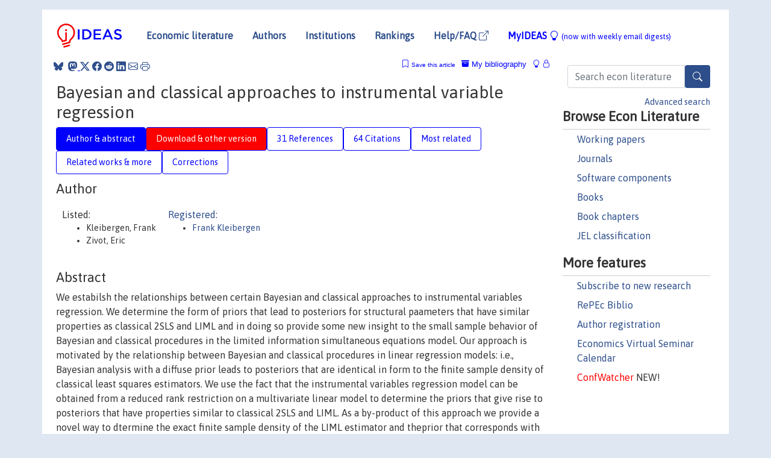

--- FILE ---
content_type: text/html; charset=UTF-8
request_url: https://ideas.repec.org/a/eee/econom/v114y2003i1p29-72.html
body_size: 15635
content:
<!DOCTYPE html> 
<HTML lang="en">
<HEAD>
<TITLE>Bayesian and classical approaches to instrumental variable regression</TITLE>
    <meta charset="utf-8">
    <meta http-equiv="X-UA-Compatible" content="IE=edge">
    <meta name="viewport" content="width=device-width, initial-scale=1.0">
    <link rel="stylesheet" href="https://maxcdn.bootstrapcdn.com/bootstrap/4.0.0/css/bootstrap.min.css" integrity="sha384-Gn5384xqQ1aoWXA+058RXPxPg6fy4IWvTNh0E263XmFcJlSAwiGgFAW/dAiS6JXm" crossorigin="anonymous">
    <link rel="stylesheet" href="https://cdn.jsdelivr.net/npm/bootstrap-icons@1.13.1/font/bootstrap-icons.min.css" integrity="sha256-pdY4ejLKO67E0CM2tbPtq1DJ3VGDVVdqAR6j3ZwdiE4=" crossorigin="anonymous">
    <link rel="stylesheet" href="/css/font-awesome.min.css">
<!--    <link rel="stylesheet" href="https://cdn.jsdelivr.net/npm/fork-awesome@1.2.0/css/fork-awes
ome.min.css" integrity="sha256-XoaMnoYC5TH6/+ihMEnospgm0J1PM/nioxbOUdnM8HY=" crossorigin="anonymous">-->
<!--    <link rel="stylesheet" href="https://site-assets.fontawesome.com/releases/v6.2.0/css/all.css" />-->
    <link href="/css/normalnew.css" rel="stylesheet" type="text/css"/>
    <link href="/css/pushy.css" rel="stylesheet" type="text/css"/>
    <link rel="icon" type="image.jpg" href="/favicon.ico">
<!--[if lte IE 9]>
  <script src="/css/html5shiv.min.js"></script>
  <script src="/css/respond.min.js"></script>
<![endif]-->
  <script type='text/javascript'>
    var captchaContainer = null;
    var loadCaptcha = function() {
      captchaContainer = grecaptcha.render('captcha_container', {
        'sitekey' : '6LdQebIaAAAAACSKxvbloyrkQ_q-MqhOAGgD5PQV',
        'callback' : function(response) {
          console.log(response);
        }
      });
    };
  </script>

<META NAME="handle" CONTENT="RePEc:eee:econom:v:114:y:2003:i:1:p:29-72"><META NAME="description" CONTENT="Downloadable (with restrictions)! We estabilsh the relationships between certain Bayesian and classical approaches to instrumental variables regression. We determine the form of priors that lead to posteriors for structural paameters that have similar properties as classical 2SLS and LIML and in doing so provide some new insight to the small sample behavior of Bayesian and classical procedures in the limited information simultaneous equations model. Our approach is motivated by the relationship between Bayesian and classical procedures in linear regression models: i.e., Bayesian analysis with a diffuse prior leads to posteriors that are identical in form to the finite sample density of classical least squares estimators. We use the fact that the instrumental variables regression model can be obtained from a reduced rank restriction on a multivariate linear model to determine the priors that give rise to posteriors that have properties similar to classical 2SLS and LIML. As a by-product of this approach we provide a novel way to dtermine the exact finite sample density of the LIML estimator and theprior that corresponds with classical LIML. We show that the traditional Dreze (1976) and a new Bayesian Two Stage approach are similar to 2SLS whereas the approach based on the Jeffreys' prior corresponds to LIML.<br><small>(This abstract was borrowed from another version of this item.)</small><br><small>(This abstract was borrowed from another version of this item.)</small>">
<META NAME="robots" content="NOARCHIVE"><META NAME="keywords" CONTENT="">
<META NAME="jel_code" CONTENT="C1; C2; C3; C4; C5; C8">
<META NAME="author" CONTENT="Kleibergen, Frank & Zivot, Eric">
<META NAME="author_shortid" CONTENT="pkl31">
<META NAME="title" CONTENT="Bayesian and classical approaches to instrumental variable regression">
<META NAME="download" CONTENT="1">
<META NAME="freedownload" CONTENT="0">
<META NAME="date" CONTENT="2003-02-02">
<META NAME="citation_publication_date" CONTENT="2003">
<META NAME="citation_authors" content="Kleibergen, Frank; Zivot, Eric">
<META NAME="citation_title" content="Bayesian and classical approaches to instrumental variable regression">
<META NAME="citation_abstract" content="We estabilsh the relationships between certain Bayesian and classical approaches to instrumental variables regression. We determine the form of priors that lead to posteriors for structural paameters that have similar properties as classical 2SLS and LIML and in doing so provide some new insight to the small sample behavior of Bayesian and classical procedures in the limited information simultaneous equations model. Our approach is motivated by the relationship between Bayesian and classical procedures in linear regression models: i.e., Bayesian analysis with a diffuse prior leads to posteriors that are identical in form to the finite sample density of classical least squares estimators. We use the fact that the instrumental variables regression model can be obtained from a reduced rank restriction on a multivariate linear model to determine the priors that give rise to posteriors that have properties similar to classical 2SLS and LIML. As a by-product of this approach we provide a novel way to dtermine the exact finite sample density of the LIML estimator and theprior that corresponds with classical LIML. We show that the traditional Dreze (1976) and a new Bayesian Two Stage approach are similar to 2SLS whereas the approach based on the Jeffreys' prior corresponds to LIML.<br><small>(This abstract was borrowed from another version of this item.)</small><br><small>(This abstract was borrowed from another version of this item.)</small>">
<META NAME="citation_publisher" content="Elsevier">
<META NAME="citation_journal_title" content="Journal of Econometrics">
<META NAME="citation_keywords" content="">
<META NAME="citation_abstract_html_url" content="https://ideas.repec.org/a/eee/econom/v114y2003i1p29-72.html">
<META NAME="citation_abstract_pdf_url" content="https://ideas.repec.org/a/eee/econom/v114y2003i1p29-72.html">
<META NAME="redif-type" content="article">
<META NAME="citation_type" content="redif-article">
<META NAME="citation_year" content="2003">
<META NAME="citation_volume" content="114">
<META NAME="citation_issue" content="1">

<META NAME="citation_firstpage" content="29">
<META NAME="citation_lastpage" content="72">
<META NAME="twitter:card" content="summary_large_image">
<META NAME="twitter:site" content="@repec_org">
<META NAME="twitter:title" content="Bayesian and classical approaches to instrumental variable regression,">
<META NAME="twitter:description" content="We estabilsh the relationships between certain Bayesian and classical approaches to instrumental variables regression. We determine the form of priors that lead to posteriors for structural paameters ">
<META NAME="twitter:image" content="https://ideas.repec.org/cgi-bin/twimage.cgi?a&eee:econom:v:114:y:2003:i:1:p:29-72">
<META PROPERTY="og:type" content="article">
<META PROPERTY="og:title" content="Bayesian and classical approaches to instrumental variable r">
<META PROPERTY="og:description" content="We estabilsh the relationships between certain Bayesian and classical approaches to instrumental variables regression. We determine the form of priors that lead to posteriors for structural paameters ">
<META PROPERTY="og:url" content="https://ideas.repec.org//a/eee/econom/v114y2003i1p29-72.html">
<META PROPERTY="og:image" content="https://ideas.repec.org/cgi-bin/twimage.cgi?a&eee:econom:v:114:y:2003:i:1:p:29-72">
<script type="application/ld+json">
    {
	"@context": "http://schema.org",
	"@graph": [
	  {
	    "@id": "#periodical",
	    "@type": "Periodical",
	    "name": "Journal of Econometrics",
	    "publisher": "Elsevier",
	    "url": "https://ideas.repec.org/s/eee/econom.html",
	    "requiresSubscription": "false"
          },
	  {
	    "@id": "#number",
	    "@type": "PublicationIssue",
	    "datePublished": "2003",
	    "issueNumber": "1"
          },
	    {		
	      "@id": "#volume",
	      "@type": "PublicationVolume",
	      "volumeNumber": "114"
            },
	  {
	    "@id": "#article",
	    "@type": "ScholarlyArticle",
 	    "name": "Bayesian and classical approaches to instrumental variable regression",
	    "url": "https://ideas.repec.org//a/eee/econom/v114y2003i1p29-72.html",
	    "description": "We estabilsh the relationships between certain Bayesian and classical approaches to instrumental variables regression. We determine the form of priors that lead to posteriors for structural paameters that have similar properties as classical 2SLS and LIML and in doing so provide some new insight to the small sample behavior of Bayesian and classical procedures in the limited information simultaneous equations model. Our approach is motivated by the relationship between Bayesian and classical procedures in linear regression models: i.e., Bayesian analysis with a diffuse prior leads to posteriors that are identical in form to the finite sample density of classical least squares estimators. We use the fact that the instrumental variables regression model can be obtained from a reduced rank restriction on a multivariate linear model to determine the priors that give rise to posteriors that have properties similar to classical 2SLS and LIML. As a by-product of this approach we provide a novel way to dtermine the exact finite sample density of the LIML estimator and theprior that corresponds with classical LIML. We show that the traditional Dreze (1976) and a new Bayesian Two Stage approach are similar to 2SLS whereas the approach based on the Jeffreys' prior corresponds to LIML.<br><small>(This abstract was borrowed from another version of this item.)</small><br><small>(This abstract was borrowed from another version of this item.)</small>",
	    "keywords": "",
	    "pageEnd": "72",
	    "pageStart": "29",
	    "pagination": "29-72",
          
	    "author": "Kleibergen, Frank & Zivot, Eric",
	    "isPartOf": [
	      {
	        "@id": "#volume"
	      },
	      {	
	        "@id": "#periodical"
	      },
	      {
	        "@id": "#number"
	      }
	    ]
	 }
      ]
    }
    </script>
    </HEAD><BODY>
<!-- Google tag (gtag.js) -->
<script async src="https://www.googletagmanager.com/gtag/js?id=G-G63YGSJVZ7"></script>
<script>
  window.dataLayer = window.dataLayer || [];
  function gtag(){dataLayer.push(arguments);}
  gtag('js', new Date());

  gtag('config', 'G-G63YGSJVZ7');
</script>

<div class="container">
    <div id="header" class="row">
      <nav class="navbar navbar-collapse navbar-expand-md" role="navigation">
          <a class="navbar-brand" href="/">
            <img width="125" src="/ideas4.jpg" border="0" alt="IDEAS home">
          </a>
	<button class="navbar-toggler" type="button" data-bs-toggle="collapse" data-toggle="collapse" data-target="#mobilesearch" aria-controls="mobilesearch" aria-expanded="false" aria-label="Toggle navigation">
	  <span class="navbar-toggler-icon"><i class="bi-search"></i></span>
	</button>
	<div class="collapse" id="mobilesearch">
	  <div class="form-inline">
	  <form method="POST" action="/cgi-bin/htsearch2" id="mobilesearch" role="search" class="card card-body">
            <div class="input-group">
              <input class="form-control" type="text" name="q" value="" placeholder="Search econ literature">
              <span class="input-group-btn">
		<button type="submit" class="btn" style="background-color: #2d4e8b; color: white;" aria-label="Search">
                <i class="bi-search"></i>
              </button>
		<!--<input class="btn btn-default btn-lg fa" type="submit" value="&#xf002;" style="color:white;background-color:#2d4e8b;">-->
              </span>
            </div>
            <a href="/search.html" class="advanced-search">Advanced search</a>
	  </form>
	  </div>
	  </div>
	<button class="navbar-toggler" type="button" data-bs-toggle="collapse" data-toggle="collapse" data-target="#mobilemenu" aria-controls="mobilemenu" aria-expanded="false" aria-label="Toggle navigation">
	  <span class="navbar-toggler-icon"><i class="bi bi-list"></i></span>
	</button>
	<div class="collapse" id="mobilemenu">
          <ul class="navbar-nav mr-auto">
            <li class="nav-item">
	      <a class="nav-link" href="/">Economic literature:</a> <a href="/i/p.html">papers</A>, <a href="/i/a.html">articles</A>, <a href="/i/c.html">software</A>, <a href="/i/h.html">chapters</A>, <a href="/i/b.html">books</A>.
	    </li>
            <li class="nav-item">
              <a class="nav-link" href="/i/e.html">Authors</a>
	    </li>
            <li class="nav-item">
              <a class="nav-link" href="http://edirc.repec.org/">Institutions</a>
	    </li>
            <li class="nav-item">
	      <a class="nav-link" href="/top/">Rankings</a>
	    </li>
            <li class="nav-item">
	      <a class="nav-link" href="/help.html" target="_blank">Help/FAQ  <i class="bi bi-box-arrow-up-right"></i></a>
	    </li>
            <li class="nav-item">
	      <a class="nav-link" href="/cgi-bin/myideas.cgi">MyIDEAS <I class="bi bi-lightbulb"></I></a>
	    </li>
	    <li class="nav-item">
	      <span class="nav-text">More options at page bottom</span>
	    </li>
          </ul>
	</div>
	<div class="d-none d-md-inline">
          <ul class="nav nav-fill" id="topnav">
            <li class="nav-item">
	      <a class="nav-link" href="/">Economic literature</a>
	    </li>
            <li class="nav-item">
              <a class="nav-link" href="/i/e.html">Authors</a>
	    </li>
            <li class="nav-item">
              <a class="nav-link" href="http://edirc.repec.org/">Institutions</a>
	    </li>
            <li class="nav-item">
	      <a class="nav-link" href="/top/">Rankings</a>
	    </li>
            <li class="nav-item">
	      <a class="nav-link" href="/help.html" target="_blank">Help/FAQ  <i class="bi bi-box-arrow-up-right"></i></a>
	    </li>
            <li class="nav-item">
	      <a class="nav-link" href="/cgi-bin/myideas.cgi" style="color:blue;">MyIDEAS <I class="bi bi-lightbulb"></I> <small>(now with weekly email digests)</small></a>
	    </li>
          </ul>
        </div>
      </nav>
    </div>
    
    
    <div class="row">
      <div class="col-12" style="margin-top: -10px;">
	
	
	<div id="sidebar" class="sidebar-nav-fixed pull-right d-none d-print-none d-md-inline col-md-3">
	  <div class="inline-form">
	  <form method="POST" action="/cgi-bin/htsearch2" id="topsearch" role="search" class="navbar-form navbar-right">
            <div class="input-group">
              <input class="form-control" type="text" name="q" value="" placeholder="Search econ literature">
              <button type="submit" class="btn" style="background-color: #2d4e8b; color: white;" aria-label="Search">
                <i class="bi-search"></i>
              </button>
	      <!--<input class="btn fa" type="submit" value="&#xf002;" style="color:white;background-color:#2d4e8b;">-->
            </div>
            <a href="/search.html" class="advanced-search">Advanced search</a>
	  </form>
	  </div>
	  <div id="menu">
            <h3>Browse Econ Literature</h3>
            <ul>
              <li><a href="/i/p.html">Working papers</a></li>
              <li><a href="/i/a.html">Journals</a></li>
              <li><a href="/i/c.html">Software components</a></li>
              <li><a href="/i/b.html">Books</a></li>
              <li><a href="/i/h.html">Book chapters</a></li>
              <li><a href="/j/">JEL classification</a></li>
            </ul>
	    
            <h3>More features</h3>
            <ul>
	      <li><a href="http://nep.repec.org/">Subscribe to new research</a></li>
	      <li><a href="https://biblio.repec.org/">RePEc Biblio</a></li>
	      <li><a href="https://authors.repec.org/">Author registration</a></li>
	      <li><a href="/v/">Economics Virtual Seminar Calendar</a></li>
	      <li><a href="https://confwatcher.b2ideas.eu/"><font color="red">ConfWatcher</font></a> NEW!</li>
            </ul>
	  </div>
	</div>
	<div class="d-none d-print-block">
	  <img width="145" src="/ideas4.jpg" border="0" alt="IDEAS home"> Printed from https://ideas.repec.org/a/eee/econom/v114y2003i1p29-72.html 
	</div>
	
	<div id="main" class="col-12 col-md-9">
	  <div class="site-overlay"></div>
	  <div class="d-print-none">
	    
<div id="messages" class="col-xs-12">
<span class="share-block">
            &nbsp;<a href="https://bsky.app/intent/compose?text=Found%20on%20RePEc/IDEAS:%20https://ideas.repec.org//a/eee/econom/v114y2003i1p29-72.html%20&#128161;" target="_NEW"><i class="bi bi-bluesky"></i></a>&nbsp;
            <share-to-mastodon message="Found on RePEc/IDEAS:" url='https://ideas.repec.org//a/eee/econom/v114y2003i1p29-72.html'><font color="#2d4e8b"><i class="bi bi-mastodon"></i></font></share-to-mastodon>
            <a class="share-twitter bi bi-twitter-x" href="#" title="Share on Twitter"></a>
            <a class="share-facebook bi bi-facebook" href="#" title="Share on Facebook"></a>
            <a class="share-reddit bi bi-reddit" href="#" title="Share on Reddit"></a>
            <a class="share-linkedin bi bi-linkedin" href="#"  title="Share on LinkedIn"></a>
            <a class="share-email bi bi-envelope" href="#"  title="Share by Email"></a>
            <a class="share-print bi bi-printer" href="#" title="Print this page"></a>














<span id="myideas">

<a href="/cgi-bin/myideas.cgi" data-bs-toggle="tooltip" data-toggle="tooltip" title="MyIDEAS: not logged in">
<i class="bi bi-lightbulb"></i>
<i class="bi bi-lock"></i>&nbsp;</a>


 <A HREF="/cgi-bin/myideas.cgi#myibiblio1unassigned"><I class="bi bi-archive-fill"></I>&nbsp;My&nbsp;bibliography</A> 
 <i class="bi bi-bookmark"></i>&nbsp;<span onclick="loadDoc('https://ideas.repec.org/cgi-bin/myiadd2.cgi',myFunction);return true;">Save this article</span>




</span>
<script>
function loadDoc(url,cfunc) {
  var xhttp = new XMLHttpRequest();
  xhttp.onreadystatechange = function() {
    if (xhttp.readyState == 4 && xhttp.status == 200) {
      cfunc(xhttp);
    }
  };
  xhttp.open("GET", url, true);
  xhttp.send();
}
function myFunction(xhttp) {
  document.getElementById("response").innerHTML = xhttp.responseText;
}
</script><span id="response"></span>
</div>


	  </div>
	  <div id="content-block">
	    
	    

<div id="title">
<h1>Bayesian and classical approaches to instrumental variable regression</h1></div>
<div>
<ul class="nav nav-pills" id="myTab" role="tablist">
  <li class="nav-item">
    <a class="nav-link active" id="author-abstract-tab" data-bs-toggle="tab" data-toggle="tab" href="#author-abstract" role="tab" aria-controls="author-abstract" aria-selected="true">Author & abstract</a>
  </li>
  <li class="nav-item">
    <a class="nav-link download-tab" id="download-tab" data-bs-toggle="tab" data-toggle="tab" href="#download" role="tab" aria-controls="download" aria-selected="false">Download &amp; other version</a>
  </li>
  <li class="nav-item">
    <a class="nav-link" id="refs-tab" data-bs-toggle="tab" data-toggle="tab" href="#refs" role="tab" aria-controls="refs" aria-selected="false">31 References</a>
  </li>
      <li class="nav-item">
    <a class="nav-link" id="cites-tab" href="/r/eee/econom/v114y2003i1p29-72.html" role="tab" aria-controls="cites" aria-selected="false">64 Citations</a>
  </li>
          <li class="nav-item">
    <a class="nav-link" id="mrel-tab" data-bs-toggle="tab" data-toggle="tab" href="#mrel" role="tab" aria-controls="mrel" aria-selected="false">Most related</a>
  </li>
  <li class="nav-item">
    <a class="nav-link" id="more-tab" data-bs-toggle="tab" data-toggle="tab" href="#more" role="tab" aria-controls="more" aria-selected="false">Related works & more</a>
  </li>
  <!-- Placeholder usernotes pill-->
  <li class="nav-item">
    <a class="nav-link" id="correct-tab" data-bs-toggle="tab" data-toggle="tab" href="#correct" role="tab" aria-controls="correct" aria-selected="false">Corrections</a>
  </li>
</ul>
    

<div class="tab-content" id="myTabContent">
  <div class="tab-pane fade show active" id="author-abstract" role="tabpanel" aria-labelledby="author-abstract-tab">

<h2>Author</h2>
    <div id="author-body">
      <div id="authortable">
        <div id="listed-authors">Listed:
          <ul id="authorlist"><li class="authorname">Kleibergen, Frank</li>
<li class="authorname">Zivot, Eric</li>
</ul></div><div id="registered-authors"> <a href="https://authors.repec.org/">Registered:</a> <ul id="authorregistered"><li><a href="/e/pkl31.html">Frank  Kleibergen </A></li>
</ul>
</div>
</div>
</div>


<h2 style="clear:left">Abstract</h2><div id="abstract-body">We estabilsh the relationships between certain Bayesian and classical approaches to instrumental variables regression. We determine the form of priors that lead to posteriors for structural paameters that have similar properties as classical 2SLS and LIML and in doing so provide some new insight to the small sample behavior of Bayesian and classical procedures in the limited information simultaneous equations model. Our approach is motivated by the relationship between Bayesian and classical procedures in linear regression models: i.e., Bayesian analysis with a diffuse prior leads to posteriors that are identical in form to the finite sample density of classical least squares estimators. We use the fact that the instrumental variables regression model can be obtained from a reduced rank restriction on a multivariate linear model to determine the priors that give rise to posteriors that have properties similar to classical 2SLS and LIML. As a by-product of this approach we provide a novel way to dtermine the exact finite sample density of the LIML estimator and theprior that corresponds with classical LIML. We show that the traditional Dreze (1976) and a new Bayesian Two Stage approach are similar to 2SLS whereas the approach based on the Jeffreys' prior corresponds to LIML.<br><small>(This abstract was borrowed from another version of this item.)</small><br><small>(This abstract was borrowed from another version of this item.)</small></div>
<h2>Suggested Citation</h2>
<div id="biblio-body">
<LI class="list-group-item downgate">  Kleibergen, Frank & Zivot, Eric, 2003.
"<B><A HREF="/a/eee/econom/v114y2003i1p29-72.html">Bayesian and classical approaches to instrumental variable regression</A></B>,"
<A HREF="/s/eee/econom.html">Journal of Econometrics</A>, Elsevier, vol. 114(1), pages 29-72, May.
</li>
Handle: <i style="word-break:break-all">RePEc:eee:econom:v:114:y:2003:i:1:p:29-72</i>
<form method="post" action="/cgi-bin/refs.cgi" target="refs" class="form-inline" role="form" style="margin-bottom: 10px;">
<input type="hidden" name="handle" value="RePEc:eee:econom:v:114:y:2003:i:1:p:29-72">
<div class="pull-left" style="padding-right: 2px;">
<span class="input-group-btn">
<input class="btn btn-default btn-lg fa" type="submit" value="Export reference" style="background-color:lightgrey;"><i class="bi bi-box-arrow-up-right"></i> as
<select name="output" size="1">
<option value="0">HTML</option>
<option value="0.5">HTML with abstract</option>
<option value="1">plain text</option>
<option value="1.5">plain text with abstract</option>
<option value="2">BibTeX</option>
<option value="3">RIS (EndNote, RefMan, ProCite)</option>
<option value="4">ReDIF</option>
<option value="6">JSON</option>
</select> 
</span>
</div>
</form></div>
   </div>
  <div class="tab-pane fade" id="download" role="tabpanel" aria-labelledby="download-tab">
    <h2>Download full text from publisher</h2><p></p>
       <FORM METHOD=GET ACTION="/cgi-bin/get_doc.cgi" target="_blank">
       <INPUT TYPE=HIDDEN NAME="urn" VALUE="RePEc:eee:econom:v:114:y:2003:i:1:p:29-72"><INPUT TYPE="radio" NAME="url" VALUE="http://www.sciencedirect.com/science/article/pii/S0304-4076(02)00219-1" checked><B>File URL:</B> <span style="word-break:break-all">http://www.sciencedirect.com/science/article/pii/S0304-4076(02)00219-1</span><BR><B>Download Restriction:</B> Full text for ScienceDirect subscribers only<BR>
<font size="+2" color="red">---><INPUT TYPE="SUBMIT" class="btn fa" VALUE="Download the selected file &#xf08e;" style="color:white;background-color:#2d4e8b;"><---</font></FORM><P>As the access to this document is restricted, you may want to look for a different version below or <form action="/cgi-bin/htsearch2" method="post" class="inline"><input type="hidden" name="q" value="Bayesian+and+classical+approaches+to+instrumental+variable+regression"><button type="submit" value="submit" class="link-button">search</button></form> for a different version of it.
<h2>Other versions of this item:</h2>
<div class="otherversion"><UL><LI class="list-group-item downnone"> Frank Kleibergen & Eric Zivot, 2003.
 "<B><A HREF="https://ideas.repec.org/p/udb/wpaper/uwec-2002-21-p.html">Bayesian and Classical Approaches to Instrumental Variable Regression</A></B>,"
<A HREF="https://ideas.repec.org/s/udb/wpaper.html">Working Papers</A> 
UWEC-2002-21-P, University of Washington, Department of Economics.
<LI class="list-group-item downfree"> Frank Kleibergen & Eric Zivot, 1998.
 "<B><A HREF="https://ideas.repec.org/p/fth/washer/0063.html">Bayesian and Classical Approaches to Instrumental Variable Regression</A></B>,"
<A HREF="https://ideas.repec.org/s/fth/washer.html">Discussion Papers in Economics at the University of Washington</A> 
0063, Department of Economics at the University of Washington.
<LI class="list-group-item downnone"> Kleibergen, F.R. & Zivot, E., 1998.
 "<B><A HREF="https://ideas.repec.org/p/ems/eureir/1540.html">Bayesian and classical approaches to instrumental variable regression</A></B>,"
<A HREF="https://ideas.repec.org/s/ems/eureir.html">Econometric Institute Research Papers</A> 
EI 9835, Erasmus University Rotterdam, Erasmus School of Economics (ESE), Econometric Institute.
<LI class="list-group-item downfree"> Frank Kleibergen & Eric Zivot, 1998.
 "<B><A HREF="https://ideas.repec.org/p/wpa/wuwpem/9812002.html">Bayesian and Classical Approaches to Instrumental Variables Regression</A></B>,"
<A HREF="https://ideas.repec.org/s/wpa/wuwpem.html">Econometrics</A> 
9812002, University Library of Munich, Germany.
<LI class="list-group-item downnone"> Frank Kleibergen & Eric Zivot, 1998.
 "<B><A HREF="https://ideas.repec.org/p/udb/wpaper/0063.html">Bayesian and Classical Approaches to Instrumental Variable Regression</A></B>,"
<A HREF="https://ideas.repec.org/s/udb/wpaper.html">Working Papers</A> 
0063, University of Washington, Department of Economics.
</UL></div>
</div>

  <div class="tab-pane fade" id="refs" role="tabpanel" aria-labelledby="refs-tab"><h2>References listed on IDEAS</h2><form method="post" action="/cgi-bin/refs.cgi" target="refs" class="form-inline" role="form" style="margin-bottom: 10px;">
<input type="hidden" name="handle" value="repec:eee:econom:v:8:y:1978:i:2:p:127-158#repec:elg:eebook:825#repec:ecm:emetrp:v:47:y:1979:i:1:p:163-82#repec:ier:iecrev:v:39:y:1998:i:4:p:1119-46#repec:eee:econom:v:37:y:1988:i:1:p:27-50#repec:wpa:wuwpem:9905001#repec:ier:iecrev:v:42:y:2001:i:1:p:121-40#repec:stn:sotoec:9906#repec:eee:econom:v:6:y:1977:i:3:p:329-354#repec:tin:wpaper:20000039#repec:ecm:emetrp:v:58:y:1990:i:4:p:967-76#repec:eee:econom:v:76:y:1997:i:1-2:p:357-373#repec:udb:wpaper:0039#repec:tpr:restat:v:79:y:1997:i:2:p:348-352#repec:eee:econom:v:83:y:1998:i:1-2:p:185-212#repec:tin:wpaper:19980025#repec:ecm:emetrp:v:45:y:1977:i:2:p:509-18#repec:nya:albaec:01-15#repec:ecm:emetrp:v:44:y:1976:i:5:p:1045-75#repec:eee:econom:v:111:y:2002:i:2:p:251-283#repec:eee:econom:v:38:y:1988:i:1-2:p:39-72#repec:fth:socaec:m8804#repec:eee:ecochp:1-08#repec:eee:econom:v:111:y:2002:i:2:p:223-249#repec:cup:etheor:v:2:y:1986:i:01:p:1-32_01#repec:fth:washer:0039#repec:isu:genres:12021#repec:cup:etheor:v:5:y:1989:i:02:p:181-240_01#repec:ecm:emetrp:v:65:y:1997:i:3:p:557-586#repec:ecm:emetrp:v:44:y:1976:i:2:p:345-51#repec:ecm:emetrp:v:45:y:1977:i:4:p:939-53#repec:eee:econom:v:18:y:1982:i:3:p:295-311#repec:eee:econom:v:1:y:1973:i:2:p:115-132#repec:cup:etheor:v:14:y:1998:i:06:p:701-743_14#repec:eee:econom:v:87:y:1998:i:1:p:49-86#repec:ecm:emetrp:v:66:y:1998:i:6:p:1389-1404">
<div class="pull-left" style="padding-right: 2px;">
<span class="input-group-btn">
<input class="btn btn-default btn-lg fa" type="submit" value="Export references" style="background-color:lightgrey;"><i class="bi bi-box-arrow-up-right"></i> as
<select name="output" size="1">
<option value="0">HTML</option>
<option value="0.5">HTML with abstract</option>
<option value="1">plain text</option>
<option value="1.5">plain text with abstract</option>
<option value="2">BibTeX</option>
<option value="3">RIS (EndNote, RefMan, ProCite)</option>
<option value="4">ReDIF</option>
<option value="6">JSON</option>
</select> 
</span>
</div>
</form>
<ol class="list-group"><LI class="list-group-item downgate">  Maddala, G S, 1976.
"<B><A HREF="/a/ecm/emetrp/v44y1976i2p345-51.html">Weak Priors and Sharp Posteriors in Simultaneous Equation Models</A></B>,"
<A HREF="/s/ecm/emetrp.html">Econometrica</A>, Econometric Society, vol. 44(2), pages 345-351, March.
<LI class="list-group-item downfree"> Richard Startz & Charles Nelson & Eric Zivot, 1999.
 "<B><A HREF="/p/udb/wpaper/0039.html">Improved Inference for the Instrumental Variable Estimator</A></B>,"
<A HREF="/s/udb/wpaper.html">Working Papers</A> 
0039, University of Washington, Department of Economics.

<div class="otherversion"><UL>
<LI class="list-group-item downfree"> Richard Startz & Charles Nelson & Eric Zivot, 1999.
 "<B><A HREF="/p/wpa/wuwpem/9905001.html">Improved Inference for the Instrumental Variable Estimator</A></B>,"
<A HREF="/s/wpa/wuwpem.html">Econometrics</A> 
9905001, University Library of Munich, Germany.
<LI class="list-group-item downfree"> Charles Nelson & Richard Startz & Eric Zivot, 2000.
 "<B><A HREF="/p/ecm/wc2000/1600.html">Improved Inference for the Instrumental Variables Estimator</A></B>,"
<A HREF="/s/ecm/wc2000.html">Econometric Society World Congress 2000 Contributed Papers</A> 
1600, Econometric Society.
<LI class="list-group-item downfree"> Richard Startz & Charles Nelson & Eric Zivot, 1999.
 "<B><A HREF="/p/fth/washer/0039.html">Improved Inference for the Instrumental Variable Estimator</A></B>,"
<A HREF="/s/fth/washer.html">Discussion Papers in Economics at the University of Washington</A> 
0039, Department of Economics at the University of Washington.


</UL></div>
<LI class="list-group-item downgate">  John Shea, 1997.
"<B><A HREF="/a/tpr/restat/v79y1997i2p348-352.html">Instrument Relevance in Multivariate Linear Models: A Simple Measure</A></B>,"
<A HREF="/s/tpr/restat.html">The Review of Economics and Statistics</A>, MIT Press, vol. 79(2), pages 348-352, May.

<div class="otherversion"><UL>
<LI class="list-group-item downfree"> John Shea, 1996.
 "<B><A HREF="/p/nbr/nberte/0193.html">Instrument Relevance in Multivariate Linear Models: A Simple Measure</A></B>,"
<A HREF="/s/nbr/nberte.html">NBER Technical Working Papers</A> 
0193, National Bureau of Economic Research, Inc.



</UL></div>
<LI class="list-group-item downgate">  Zellner, Arnold & Bauwens, Luc & Van Dijk, Herman K., 1988.
"<B><A HREF="/a/eee/econom/v38y1988i1-2p39-72.html">Bayesian specification analysis and estimation of simultaneous equation models using Monte Carlo methods</A></B>,"
<A HREF="/s/eee/econom.html">Journal of Econometrics</A>, Elsevier, vol. 38(1-2), pages 39-72.

<div class="otherversion"><UL>
<LI class="list-group-item downnone"> ZELLNER, A. & BAUWENS, Luc & VAN DIJK, H., 1987.
 "<B><A HREF="/p/cor/louvco/1987056.html">Bayesian specification analysis and estimation of simultaneous equation models using Monte Carlo methods</A></B>,"
<A HREF="/s/cor/louvco.html">LIDAM Discussion Papers CORE</A> 
1987056, Université catholique de Louvain, Center for Operations Research and Econometrics (CORE).

<LI class="list-group-item downnone"> ZELLNER, Arnold & BAUWENS, Luc & VAN DIJK, Herman K., 1988.
 "<B><A HREF="/p/cor/louvrp/796.html">Bayesian specification analysis and estimation of simultaneous equation models using Monte Carlo methods</A></B>,"
<A HREF="/s/cor/louvrp.html">LIDAM Reprints CORE</A> 
796, Université catholique de Louvain, Center for Operations Research and Econometrics (CORE).
<LI class="list-group-item downnone"> Zellner, A. & Bauwnes, L. & Van Dijk, H.K., 1988.
 "<B><A HREF="/p/fth/socaec/m8804.html">Bayesian Specification Analysis And Estimation Of Simultaneous Equation Models Using Monte Carlo Methods</A></B>,"
<A HREF="/s/fth/socaec.html">Papers</A> 
m8804, Southern California - Department of Economics.


</UL></div>
<LI class="list-group-item downnone">  Douglas Staiger & James H. Stock, 1997.
"<B><A HREF="/a/ecm/emetrp/v65y1997i3p557-586.html">Instrumental Variables Regression with Weak Instruments</A></B>,"
<A HREF="/s/ecm/emetrp.html">Econometrica</A>, Econometric Society, vol. 65(3), pages 557-586, May.

<div class="otherversion"><UL>
<LI class="list-group-item downfree"> Douglas Staiger & James H. Stock, 1994.
 "<B><A HREF="/p/nbr/nberte/0151.html">Instrumental Variables Regression with Weak Instruments</A></B>,"
<A HREF="/s/nbr/nberte.html">NBER Technical Working Papers</A> 
0151, National Bureau of Economic Research, Inc.



</UL></div>
<LI class="list-group-item downgate">  Anderson, T W & Sawa, Takamitsu, 1979.
"<B><A HREF="/a/ecm/emetrp/v47y1979i1p163-82.html">Evaluation of the Distribution Function of the Two-Stage Least Squares Estimate</A></B>,"
<A HREF="/s/ecm/emetrp.html">Econometrica</A>, Econometric Society, vol. 47(1), pages 163-182, January.
<LI class="list-group-item downgate">  Zellner, Arnold, 1988.
"<B><A HREF="/a/eee/econom/v37y1988i1p27-50.html">Bayesian analysis in econometrics</A></B>,"
<A HREF="/s/eee/econom.html">Journal of Econometrics</A>, Elsevier, vol. 37(1), pages 27-50, January.
<LI class="list-group-item downnone">  Zellner, Arnold & Tobias, Justin, 2001.
"<B><A HREF="/a/ier/iecrev/v42y2001i1p121-40.html">Further Results on Bayesian Method of Moments Analysis of the Multiple Regression Model</A></B>,"
<A HREF="/s/ier/iecrev.html">International Economic Review</A>, Department of Economics, University of Pennsylvania and Osaka University Institute of Social and Economic Research Association, vol. 42(1), pages 121-140, February.

<div class="otherversion"><UL>
<LI class="list-group-item downfree"> Tobias, Justin & Zellner, Arnold, 1998.
 "<B><A HREF="/p/ags/ucbecw/198659.html">Further Results on Bayesian Method of Moments Analysis of the Multiple Regression Model</A></B>,"
<A HREF="/s/ags/ucbecw.html">CUDARE Working Papers</A> 
198659, University of California, Berkeley, Department of Agricultural and Resource Economics.

<LI class="list-group-item downnone"> Tobias, Justin & Zellner, Arnold, 2001.
 "<B><A HREF="/p/isu/genres/12021.html">Further Results on Bayesian Method of Moments Analysis of the Multiple Regression Model</A></B>,"
<A HREF="/s/isu/genres.html">Staff General Research Papers Archive</A> 
12021, Iowa State University, Department of Economics.


</UL></div>
<LI class="list-group-item downgate">  Chao, John C. & Phillips, Peter C. B., 2002.
"<B><A HREF="/a/eee/econom/v111y2002i2p251-283.html">Jeffreys prior analysis of the simultaneous equations model in the case with n+1 endogenous variables</A></B>,"
<A HREF="/s/eee/econom.html">Journal of Econometrics</A>, Elsevier, vol. 111(2), pages 251-283, December.

<div class="otherversion"><UL>
<LI class="list-group-item downfree"> John C. Chao & Peter C.B. Phillips, 1998.
 "<B><A HREF="/p/cwl/cwldpp/1198.html">Jeffreys Prior Analysis of the Simultaneous Equations Model in the Case with n+1 Endogenous Variables</A></B>,"
<A HREF="/s/cwl/cwldpp.html">Cowles Foundation Discussion Papers</A> 
1198, Cowles Foundation for Research in Economics, Yale University.



</UL></div>
<LI class="list-group-item downgate">  Dreze, Jacques H, 1976.
"<B><A HREF="/a/ecm/emetrp/v44y1976i5p1045-75.html">Bayesian Limited Information Analysis of the Simultaneous Equations Model</A></B>,"
<A HREF="/s/ecm/emetrp.html">Econometrica</A>, Econometric Society, vol. 44(5), pages 1045-1075, September.

<div class="otherversion"><UL>
<LI class="list-group-item downnone"> DREZE, Jacques H., 1976.
 "<B><A HREF="/p/cor/louvrp/300.html">Bayesian limited information analysis of the simultaneous equations model</A></B>,"
<A HREF="/s/cor/louvrp.html">LIDAM Reprints CORE</A> 
300, Université catholique de Louvain, Center for Operations Research and Econometrics (CORE).



</UL></div>
<LI class="list-group-item downfree">  Arnold Zellner, 1997.
"<B><A HREF="/b/elg/eebook/825.html">Bayesian Analysis in Econometrics and Statistics</A></B>,"
<A HREF="/s/elg/eebook.html">Books</A>,
Edward Elgar Publishing, number 825, August.
<LI class="list-group-item downgate">  Sawa, Takamitsu, 1973.
"<B><A HREF="/a/eee/econom/v1y1973i2p115-132.html">The mean square error of a combined estimator and numerical comparison with the TSLS estimator</A></B>,"
<A HREF="/s/eee/econom.html">Journal of Econometrics</A>, Elsevier, vol. 1(2), pages 115-132, June.
<LI class="list-group-item downfree">  Kleibergen, Frank & van Dijk, Herman K., 1998.
"<B><A HREF="/a/cup/etheor/v14y1998i06p701-743_14.html">Bayesian Simultaneous Equations Analysis Using Reduced Rank Structures</A></B>,"
<A HREF="/s/cup/etheor.html">Econometric Theory</A>, Cambridge University Press, vol. 14(6), pages 701-743, December.

<div class="otherversion"><UL>
<LI class="list-group-item downfree"> Kleibergen, F.R. & van Dijk, H.K., 1997.
 "<B><A HREF="/p/ems/eureir/1414.html">Bayesian Simultaneous Equations Analysis using Reduced Rank Structures</A></B>,"
<A HREF="/s/ems/eureir.html">Econometric Institute Research Papers</A> 
EI 9714/A, Erasmus University Rotterdam, Erasmus School of Economics (ESE), Econometric Institute.

<LI class="list-group-item downfree"> Frank Kleibergen & Herman K. van Dijk, 1998.
 "<B><A HREF="/p/tin/wpaper/19980025.html">Bayesian Simultaneous Equations Analysis using Reduced Rank Structures</A></B>,"
<A HREF="/s/tin/wpaper.html">Tinbergen Institute Discussion Papers</A> 
98-025/4, Tinbergen Institute.


</UL></div>
<LI class="list-group-item downgate">  Phillips, P.C.B., 1983.
"<B><A HREF="/h/eee/ecochp/1-08.html">Exact small sample theory in the simultaneous equations model</A></B>,"
<A HREF="/s/eee/ecochp.html">Handbook of Econometrics</A>, in:  Z. Griliches† & M. D. Intriligator (ed.), <A HREF="/b/eee/econhb/1.html">Handbook of Econometrics</A>, edition 1, volume 1, chapter 8, pages 449-516,
Elsevier.

<div class="otherversion"><UL>
<LI class="list-group-item downfree"> Peter C.B. Phillips, 1982.
 "<B><A HREF="/p/cwl/cwldpp/621.html">Exact Small Sample Theory in the Simultaneous Equations Model</A></B>,"
<A HREF="/s/cwl/cwldpp.html">Cowles Foundation Discussion Papers</A> 
621, Cowles Foundation for Research in Economics, Yale University.



</UL></div>
<LI class="list-group-item downnone">  Zivot, Eric & Startz, Richard & Nelson, Charles R, 1998.
"<B><A HREF="/a/ier/iecrev/v39y1998i4p1119-46.html">Valid Confidence Intervals and Inference in the Presence of Weak Instruments</A></B>,"
<A HREF="/s/ier/iecrev.html">International Economic Review</A>, Department of Economics, University of Pennsylvania and Osaka University Institute of Social and Economic Research Association, vol. 39(4), pages 1119-1146, November.

<div class="otherversion"><UL>
<LI class="list-group-item downnone"> Nelson, C.R. & Startz, R. & Zivot, E., 1996.
 "<B><A HREF="/p/fth/washer/96-15.html">Valid Confidence Intervals and Inference in the Presence of Weak Instruments</A></B>,"
<A HREF="/s/fth/washer.html">Discussion Papers in Economics at the University of Washington</A> 
96-15, Department of Economics at the University of Washington.

<LI class="list-group-item downnone"> Zivot, E & Startz, R & Nelson, C-R, 1997.
 "<B><A HREF="/p/fth/washer/97-17.html">Valid Confidence Intervals and Inference in the Presence of Weak Instruments</A></B>,"
<A HREF="/s/fth/washer.html">Discussion Papers in Economics at the University of Washington</A> 
97-17, Department of Economics at the University of Washington.
<LI class="list-group-item downnone"> Nelson, C.R. & Startz, R. & Zivot, E., 1996.
 "<B><A HREF="/p/udb/wpaper/96-15.html">Valid Confidence Intervals and Inference in the Presence of Weak Instruments</A></B>,"
<A HREF="/s/udb/wpaper.html">Working Papers</A> 
96-15, University of Washington, Department of Economics.
<LI class="list-group-item downnone"> Zivot, E & Startz, R & Nelson, C-R, 1997.
 "<B><A HREF="/p/udb/wpaper/97-17.html">Valid Confidence Intervals and Inference in the Presence of Weak Instruments</A></B>,"
<A HREF="/s/udb/wpaper.html">Working Papers</A> 
97-17, University of Washington, Department of Economics.
<LI class="list-group-item downfree"> Charles R. Nelson & Richard Startz & Eric Zivot, 1996.
 "<B><A HREF="/p/wpa/wuwpem/9612002.html">Valid Confidence Intervals and Inference in the Presence of Weak Instruments</A></B>,"
<A HREF="/s/wpa/wuwpem.html">Econometrics</A> 
9612002, University Library of Munich, Germany.


</UL></div>
<LI class="list-group-item downfree">  Anderson, T. W. & Kunitomo, Naoto & Morimune, Kimio, 1986.
"<B><A HREF="/a/cup/etheor/v2y1986i01p1-32_01.html">Comparing Single-Equation Estimators in a Simultaneous Equation System</A></B>,"
<A HREF="/s/cup/etheor.html">Econometric Theory</A>, Cambridge University Press, vol. 2(1), pages 1-32, April.
<LI class="list-group-item downgate">  Diebold, Francis X. & Lamb, Russell L., 1997.
"<B><A HREF="/a/eee/econom/v76y1997i1-2p357-373.html">Why are estimates of agricultural supply response so variable?</A></B>,"
<A HREF="/s/eee/econom.html">Journal of Econometrics</A>, Elsevier, vol. 76(1-2), pages 357-373.

<div class="otherversion"><UL>
<LI class="list-group-item downfree"> Diebold & Lamb, "undated".
 "<B><A HREF="/p/wop/pennhp/_055.html">Why Are Estimates of Agricultural Supply Response So Variable?</A></B>,"
<A HREF="/s/wop/pennhp.html">Home Pages</A> 
_055, University of Pennsylvania.

<LI class="list-group-item downfree"> Francis X. Diebold & Russell L. Lamb, 1996.
 "<B><A HREF="/p/fip/fedgfe/96-8.html">Why are estimates of agricultural supply response so variable?</A></B>,"
<A HREF="/s/fip/fedgfe.html">Finance and Economics Discussion Series</A> 
96-8, Board of Governors of the Federal Reserve System (U.S.).
<LI class="list-group-item downfree"> Francis X. Diebold & Russell L. Lamb, "undated".
 "<B><A HREF="/p/fip/fedgfe/1996-08.html">Why Are Estimates of Agricultural Supply Response so Variable?</A></B>,"
<A HREF="/s/fip/fedgfe.html">Finance and Economics Discussion Series</A> 
1996-08, Board of Governors of the Federal Reserve System (U.S.), revised 04 Dec 2019.


</UL></div>
<LI class="list-group-item downgate">  Dreze, Jacques H., 1977.
"<B><A HREF="/a/eee/econom/v6y1977i3p329-354.html">Bayesian regression analysis using poly-t densities</A></B>,"
<A HREF="/s/eee/econom.html">Journal of Econometrics</A>, Elsevier, vol. 6(3), pages 329-354, November.

<div class="otherversion"><UL>
<LI class="list-group-item downnone"> DREZE, Jacques H., 1977.
 "<B><A HREF="/p/cor/louvrp/316.html">Bayesian regression analysis using poly-t densities</A></B>,"
<A HREF="/s/cor/louvrp.html">LIDAM Reprints CORE</A> 
316, Université catholique de Louvain, Center for Operations Research and Econometrics (CORE).



</UL></div>
<LI class="list-group-item downgate">  Kleibergen, Frank & Paap, Richard, 2002.
"<B><A HREF="/a/eee/econom/v111y2002i2p223-249.html">Priors, posteriors and bayes factors for a Bayesian analysis of cointegration</A></B>,"
<A HREF="/s/eee/econom.html">Journal of Econometrics</A>, Elsevier, vol. 111(2), pages 223-249, December.

<div class="otherversion"><UL>
<LI class="list-group-item downfree"> Kleibergen, F.R. & Paap, R., 1998.
 "<B><A HREF="/p/ems/eureir/1551.html">Priors, posteriors and Bayes factors for a Bayesian analysis of cointegration</A></B>,"
<A HREF="/s/ems/eureir.html">Econometric Institute Research Papers</A> 
EI 9821, Erasmus University Rotterdam, Erasmus School of Economics (ESE), Econometric Institute.



</UL></div>
<LI class="list-group-item downfree"> Frank R. Kleibergen, 2000.
 "<B><A HREF="/p/tin/wpaper/20000039.html">Exact Test Statistics and Distributions of Maximum Likelihood Estimators that result from Orthogonal Parameters</A></B>,"
<A HREF="/s/tin/wpaper.html">Tinbergen Institute Discussion Papers</A> 
00-039/4, Tinbergen Institute.
<LI class="list-group-item downfree">  Forchini, Giovanni & Hillier, Grant, 2003.
"<B><A HREF="/a/cup/etheor/v19y2003i05p707-743_19.html">Conditional Inference For Possibly Unidentified Structural Equations</A></B>,"
<A HREF="/s/cup/etheor.html">Econometric Theory</A>,
Cambridge University Press, vol. 19(05), pages 707-743, October.

<div class="otherversion"><UL>
<LI class="list-group-item downnone"> Forchini, G. & Hillier, G.H., 1999.
 "<B><A HREF="/p/stn/sotoec/9906.html">Conditional inference for possibly unidentified structural equations</A></B>,"
<A HREF="/s/stn/sotoec.html">Discussion Paper Series In Economics And Econometrics</A> 
9906, Economics Division, School of Social Sciences, University of Southampton.



</UL></div>
<LI class="list-group-item downfree">  Phillips, P.C.B., 1989.
"<B><A HREF="/a/cup/etheor/v5y1989i02p181-240_01.html">Partially Identified Econometric Models</A></B>,"
<A HREF="/s/cup/etheor.html">Econometric Theory</A>, Cambridge University Press, vol. 5(2), pages 181-240, August.

<div class="otherversion"><UL>
<LI class="list-group-item downfree"> Peter C.B. Phillips, 1987.
 "<B><A HREF="/p/cwl/cwldpp/845r.html">Partially Identified Econometric Models</A></B>,"
<A HREF="/s/cwl/cwldpp.html">Cowles Foundation Discussion Papers</A> 
845R, Cowles Foundation for Research in Economics, Yale University, revised Aug 1988.



</UL></div>
<LI class="list-group-item downgate">  Fuller, Wayne A, 1977.
"<B><A HREF="/a/ecm/emetrp/v45y1977i4p939-53.html">Some Properties of a Modification of the Limited Information Estimator</A></B>,"
<A HREF="/s/ecm/emetrp.html">Econometrica</A>, Econometric Society, vol. 45(4), pages 939-953, May.
<LI class="list-group-item downnone">  Jiahui Wang & Eric Zivot, 1998.
"<B><A HREF="/a/ecm/emetrp/v66y1998i6p1389-1404.html">Inference on Structural Parameters in Instrumental Variables Regression with Weak Instruments</A></B>,"
<A HREF="/s/ecm/emetrp.html">Econometrica</A>, Econometric Society, vol. 66(6), pages 1389-1404, November.

<div class="otherversion"><UL>
<LI class="list-group-item downfree"> Jiahui Wang & Eric Zivot, 1996.
 "<B><A HREF="/p/wpa/wuwpem/9610005.html">Inference on a Structural Parameter in Instrumental Variables Regression with Weak Instruments</A></B>,"
<A HREF="/s/wpa/wuwpem.html">Econometrics</A> 
9610005, University Library of Munich, Germany.



</UL></div>
<LI class="list-group-item downfree"> Chuanming Gao & Kajal Lahiri, 2000.
 "<B><A HREF="/p/ecm/wc2000/0230.html">A Comparison of Some Recent Bayesian and Classical Procedures for Simultaneous Equation Models with Weak Instruments</A></B>,"
<A HREF="/s/ecm/wc2000.html">Econometric Society World Congress 2000 Contributed Papers</A> 
0230, Econometric Society.

<div class="otherversion"><UL>
<LI class="list-group-item downfree"> Kajal Lahiri & Chuanming Gao, 2001.
 "<B><A HREF="/p/nya/albaec/01-15.html">A Comparison of Some Recent Bayesian and Classical Procedures for Simultaneous Equation Models with Weak Instruments</A></B>,"
<A HREF="/s/nya/albaec.html">Discussion Papers</A> 
01-15, University at Albany, SUNY, Department of Economics.


</UL></div>
<LI class="list-group-item downgate">  Park, Soo-Bin, 1982.
"<B><A HREF="/a/eee/econom/v18y1982i3p295-311.html">Some sampling properties of minimum expected loss (MELO) estimators of structural coefficients</A></B>,"
<A HREF="/s/eee/econom.html">Journal of Econometrics</A>, Elsevier, vol. 18(3), pages 295-311, April.
<LI class="list-group-item downgate">  Zellner, Arnold, 1978.
"<B><A HREF="/a/eee/econom/v8y1978i2p127-158.html">Estimation of functions of population means and regression coefficients including structural coefficients : A minimum expected loss (MELO) approach</A></B>,"
<A HREF="/s/eee/econom.html">Journal of Econometrics</A>, Elsevier, vol. 8(2), pages 127-158, October.
<LI class="list-group-item downgate">  Anderson, T W, 1977.
"<B><A HREF="/a/ecm/emetrp/v45y1977i2p509-18.html">Asymptotic Expansions of the Distributions of Estimates in Simultaneous Equations for Alternative Parameter Sequences</A></B>,"
<A HREF="/s/ecm/emetrp.html">Econometrica</A>, Econometric Society, vol. 45(2), pages 509-518, March.
<LI class="list-group-item downgate">  Chao, J. C. & Phillips, P. C. B., 1998.
"<B><A HREF="/a/eee/econom/v87y1998i1p49-86.html">Posterior distributions in limited information analysis of the simultaneous equations model using the Jeffreys prior</A></B>,"
<A HREF="/s/eee/econom.html">Journal of Econometrics</A>, Elsevier, vol. 87(1), pages 49-86, August.
<LI class="list-group-item downgate">  Nelson, Charles R & Startz, Richard, 1990.
"<B><A HREF="/a/ecm/emetrp/v58y1990i4p967-76.html">Some Further Results on the Exact Small Sample Properties of the Instrumental Variable Estimator</A></B>,"
<A HREF="/s/ecm/emetrp.html">Econometrica</A>, Econometric Society, vol. 58(4), pages 967-976, July.

<div class="otherversion"><UL>
<LI class="list-group-item downfree"> Charles R. Nelson & Richard Startz, 1988.
 "<B><A HREF="/p/nbr/nberte/0068.html">Some Further Results on the Exact Small Sample Properties of the Instrumental Variable Estimator</A></B>,"
<A HREF="/s/nbr/nberte.html">NBER Technical Working Papers</A> 
0068, National Bureau of Economic Research, Inc.

<LI class="list-group-item downnone"> Nelson, C. & Startz, R., 1988.
 "<B><A HREF="/p/udb/wpaper/88-06.html">Some Furthere Results On The Exact Small Sample Properties Of The Instrumental Variable Estimator</A></B>,"
<A HREF="/s/udb/wpaper.html">Working Papers</A> 
88-06, University of Washington, Department of Economics.
<LI class="list-group-item downnone"> Nelson, C. & Startz, R., 1988.
 "<B><A HREF="/p/fth/washer/88-06.html">Some Furthere Results On The Exact Small Sample Properties Of The Instrumental Variable Estimator</A></B>,"
<A HREF="/s/fth/washer.html">Discussion Papers in Economics at the University of Washington</A> 
88-06, Department of Economics at the University of Washington.


</UL></div>
<LI class="list-group-item downgate">  Zellner, Arnold, 1998.
"<B><A HREF="/a/eee/econom/v83y1998i1-2p185-212.html">The finite sample properties of simultaneous equations' estimates and estimators Bayesian and non-Bayesian approaches</A></B>,"
<A HREF="/s/eee/econom.html">Journal of Econometrics</A>, Elsevier, vol. 83(1-2), pages 185-212.
</ol>
<A TARGET="_blank" HREF="http://citec.repec.org/cgi-bin/get_data.pl?h=RePEc:eee:econom:v:114:y:2003:i:1:p:29-72&o=all"><B>Full references</B> <i class="bi bi-box-arrow-up-right"></i></A> (including those not matched with items on IDEAS)<P>
</div>

 <div class="tab-pane fade" id="mrel" role="tabpanel" aria-labelledby="mrel-tab">
    <h2>Most related items</H2>
These are the items that most often cite the same works as this one and are cited by the same works as this one.
<ol class="list-group"><LI class="list-group-item downfree"> Chuanming Gao & Kajal Lahiri, 2000.
 "<B><A HREF="/p/ecm/wc2000/0230.html">A Comparison of Some Recent Bayesian and Classical Procedures for Simultaneous Equation Models with Weak Instruments</A></B>,"
<A HREF="/s/ecm/wc2000.html">Econometric Society World Congress 2000 Contributed Papers</A> 
0230, Econometric Society.

<div class="otherversion"><UL>
<LI class="list-group-item downfree"> Kajal Lahiri & Chuanming Gao, 2001.
 "<B><A HREF="/p/nya/albaec/01-15.html">A Comparison of Some Recent Bayesian and Classical Procedures for Simultaneous Equation Models with Weak Instruments</A></B>,"
<A HREF="/s/nya/albaec.html">Discussion Papers</A> 
01-15, University at Albany, SUNY, Department of Economics.


</UL></div>
<LI class="list-group-item downfree"> van Dijk, H.K., 2002.
 "<B><A HREF="/p/ems/eureir/577.html">On Bayesian structural inference in a simultaneous equation model</A></B>,"
<A HREF="/s/ems/eureir.html">Econometric Institute Research Papers</A> 
EI 2002-10, Erasmus University Rotterdam, Erasmus School of Economics (ESE), Econometric Institute.
<LI class="list-group-item downfree"> Donald W.K. Andrews & James H. Stock, 2005.
 "<B><A HREF="/p/nbr/nberte/0313.html">Inference with Weak Instruments</A></B>,"
<A HREF="/s/nbr/nberte.html">NBER Technical Working Papers</A> 
0313, National Bureau of Economic Research, Inc.

<div class="otherversion"><UL>
<LI class="list-group-item downfree"> Donald W.K. Andrews & James H. Stock, 2005.
 "<B><A HREF="/p/cwl/cwldpp/1530.html">Inference with Weak Instruments</A></B>,"
<A HREF="/s/cwl/cwldpp.html">Cowles Foundation Discussion Papers</A> 
1530, Cowles Foundation for Research in Economics, Yale University.


</UL></div>
<LI class="list-group-item downgate">  Zellner, Arnold, 1998.
"<B><A HREF="/a/eee/econom/v83y1998i1-2p185-212.html">The finite sample properties of simultaneous equations' estimates and estimators Bayesian and non-Bayesian approaches</A></B>,"
<A HREF="/s/eee/econom.html">Journal of Econometrics</A>, Elsevier, vol. 83(1-2), pages 185-212.
<LI class="list-group-item downfree">  Chuanming Gao & Kajal Lahiri, 2019.
"<B><A HREF="/a/gam/jecnmx/v7y2019i3p33-d252767.html">A Comparison of Some Bayesian and Classical Procedures for Simultaneous Equation Models with Weak Instruments</A></B>,"
<A HREF="/s/gam/jecnmx.html">Econometrics</A>, MDPI, vol. 7(3), pages 1-28, July.
<LI class="list-group-item downgate">  Hoogerheide, Lennart & Kleibergen, Frank & van Dijk, Herman K., 2007.
"<B><A HREF="/a/eee/econom/v138y2007i1p63-103.html">Natural conjugate priors for the instrumental variables regression model applied to the Angrist-Krueger data</A></B>,"
<A HREF="/s/eee/econom.html">Journal of Econometrics</A>, Elsevier, vol. 138(1), pages 63-103, May.

<div class="otherversion"><UL>
<LI class="list-group-item downfree"> Hoogerheide, L.F. & Kleibergen, F.R. & van Dijk, H.K., 2006.
 "<B><A HREF="/p/ems/eureir/7247.html">Natural conjugate priors for the instrumental variables regression model applied to the Angrist-Krueger data</A></B>,"
<A HREF="/s/ems/eureir.html">Econometric Institute Research Papers</A> 
EI 2006-02, Erasmus University Rotterdam, Erasmus School of Economics (ESE), Econometric Institute.



</UL></div>
<LI class="list-group-item downgate">  Radchenko, Stanislav & Tsurumi, Hiroki, 2006.
"<B><A HREF="/a/eee/econom/v133y2006i1p31-49.html">Limited information Bayesian analysis of a simultaneous equation with an autocorrelated error term and its application to the U.S. gasoline market</A></B>,"
<A HREF="/s/eee/econom.html">Journal of Econometrics</A>, Elsevier, vol. 133(1), pages 31-49, July.

<div class="otherversion"><UL>
<LI class="list-group-item downfree"> Stanislav Radchenko, 2004.
 "<B><A HREF="/p/wpa/wuwpem/0408001.html">Limited Information Bayesian Analysis of a Simultaneous Equation with an Autocorrelated Error Term and its Application to the U.S. Gasoline Market</A></B>,"
<A HREF="/s/wpa/wuwpem.html">Econometrics</A> 
0408001, University Library of Munich, Germany.



</UL></div>
<LI class="list-group-item downgate">  Hoogerheide, Lennart F. & Kaashoek, Johan F. & van Dijk, Herman K., 2007.
"<B><A HREF="/a/eee/econom/v139y2007i1p154-180.html">On the shape of posterior densities and credible sets in instrumental variable regression models with reduced rank: An application of flexible sampling methods using neural networks</A></B>,"
<A HREF="/s/eee/econom.html">Journal of Econometrics</A>, Elsevier, vol. 139(1), pages 154-180, July.

<div class="otherversion"><UL>
<LI class="list-group-item downfree"> HOOGERHEIDE, Lennart F. & KAASHOEK, Johan F. & VAN DIJK, Herman K., 2005.
 "<B><A HREF="/p/cor/louvco/2005029.html">On the shape of posterior densities and credible sets in instrumental variable regression models with reduced rank: An application of flexible sampling methods using neural networks</A></B>,"
<A HREF="/s/cor/louvco.html">LIDAM Discussion Papers CORE</A> 
2005029, Université catholique de Louvain, Center for Operations Research and Econometrics (CORE).

<LI class="list-group-item downnone"> HOOGERHEIDE, Lennart F. & KAASHOEK, Johan F. & van DIJK, Herman K., 2007.
 "<B><A HREF="/p/cor/louvrp/1922.html">On the shape of posterior densities and credible sets in instrumental variable regression models with reduced rank: an application of flexible sampling methods using neural networks</A></B>,"
<A HREF="/s/cor/louvrp.html">LIDAM Reprints CORE</A> 
1922, Université catholique de Louvain, Center for Operations Research and Econometrics (CORE).
<LI class="list-group-item downfree"> Hoogerheide, L.F. & Kaashoek, J.F. & van Dijk, H.K., 2005.
 "<B><A HREF="/p/ems/eureir/2007.html">On the shape of posterior densities and credible sets in instrumental variable regression models with reduced rank: an application of flexible sampling methods using neural networks</A></B>,"
<A HREF="/s/ems/eureir.html">Econometric Institute Research Papers</A> 
EI 2005-12, Erasmus University Rotterdam, Erasmus School of Economics (ESE), Econometric Institute.


</UL></div>
<LI class="list-group-item downfree"> Paul A. Bekker & Jan van der Ploeg, 2000.
 "<B><A HREF="/p/ecm/wc2000/1862.html">Instrumental Variable Estimation Based on Grouped Data</A></B>,"
<A HREF="/s/ecm/wc2000.html">Econometric Society World Congress 2000 Contributed Papers</A> 
1862, Econometric Society.
<LI class="list-group-item downfree">  Jean-Marie Dufour, 2001.
"<B><A HREF="/a/ris/actuec/v77y2001i2p171-190.html">Logique et tests d’hypothèses</A></B>,"
<A HREF="/s/ris/actuec.html">L'Actualité Economique</A>, Société Canadienne de Science Economique, vol. 77(2), pages 171-190.
<LI class="list-group-item downfree"> D.S. Poskitt & C.L. Skeels, 2002.
 "<B><A HREF="/p/mlb/wpaper/862.html">Assessing Instrumental Variable Relevance:An Alternative Measure and Some Exact Finite Sample Theory</A></B>,"
<A HREF="/s/mlb/wpaper.html">Department of Economics - Working Papers Series</A> 
862, The University of Melbourne.
<LI class="list-group-item downfree"> D. S. Poskitt & C. L. Skeels, 2004.
 "<B><A HREF="/p/msh/ebswps/2004-19.html">Approximating the Distribution of the Instrumental Variables Estimator when the Concentration Parameter is Small</A></B>,"
<A HREF="/s/msh/ebswps.html">Monash Econometrics and Business Statistics Working Papers</A> 
19/04, Monash University, Department of Econometrics and Business Statistics.
<LI class="list-group-item downfree"> DUFOUR, Jean-Marie, 2001.
 "<B><A HREF="/p/mtl/montde/2001-15.html">Logique et tests d'hypotheses: reflexions sur les problemes mal poses en econometrie</A></B>,"
<A HREF="/s/mtl/montde.html">Cahiers de recherche</A> 
2001-15, Universite de Montreal, Departement de sciences economiques.

<div class="otherversion"><UL>
<LI class="list-group-item downfree"> Jean-Marie Dufour, 2001.
 "<B><A HREF="/p/cir/cirwor/2001s-40.html">Logiques et tests d'hypothèses : réflexions sur les problèmes mal posés en économétrie</A></B>,"
<A HREF="/s/cir/cirwor.html">CIRANO Working Papers</A> 
2001s-40, CIRANO.
<LI class="list-group-item downnone"> Dufour, J.M., 2001.
 "<B><A HREF="/p/mtl/montec/2001-15.html">Logique et tests d'hypotheses: reflexions sur les problemes mal poses en econometrie</A></B>,"
<A HREF="/s/mtl/montec.html">Cahiers de recherche</A> 
2001-15, Centre interuniversitaire de recherche en Ã©conomie quantitative, CIREQ.


</UL></div>
<LI class="list-group-item downgate">  Poskitt, D.S. & Skeels, C.L., 2007.
"<B><A HREF="/a/eee/econom/v139y2007i1p217-236.html">Approximating the distribution of the two-stage least squares estimator when the concentration parameter is small</A></B>,"
<A HREF="/s/eee/econom.html">Journal of Econometrics</A>, Elsevier, vol. 139(1), pages 217-236, July.
<LI class="list-group-item downfree"> Richard Startz & Charles Nelson & Eric Zivot, 1999.
 "<B><A HREF="/p/udb/wpaper/0039.html">Improved Inference for the Instrumental Variable Estimator</A></B>,"
<A HREF="/s/udb/wpaper.html">Working Papers</A> 
0039, University of Washington, Department of Economics.

<div class="otherversion"><UL>
<LI class="list-group-item downfree"> Charles Nelson & Richard Startz & Eric Zivot, 2000.
 "<B><A HREF="/p/ecm/wc2000/1600.html">Improved Inference for the Instrumental Variables Estimator</A></B>,"
<A HREF="/s/ecm/wc2000.html">Econometric Society World Congress 2000 Contributed Papers</A> 
1600, Econometric Society.
<LI class="list-group-item downfree"> Richard Startz & Charles Nelson & Eric Zivot, 1999.
 "<B><A HREF="/p/fth/washer/0039.html">Improved Inference for the Instrumental Variable Estimator</A></B>,"
<A HREF="/s/fth/washer.html">Discussion Papers in Economics at the University of Washington</A> 
0039, Department of Economics at the University of Washington.
<LI class="list-group-item downfree"> Richard Startz & Charles Nelson & Eric Zivot, 1999.
 "<B><A HREF="/p/wpa/wuwpem/9905001.html">Improved Inference for the Instrumental Variable Estimator</A></B>,"
<A HREF="/s/wpa/wuwpem.html">Econometrics</A> 
9905001, University Library of Munich, Germany.


</UL></div>
<LI class="list-group-item downgate">  Dufour, Jean-Marie & Taamouti, Mohamed, 2007.
"<B><A HREF="/a/eee/econom/v139y2007i1p133-153.html">Further results on projection-based inference in IV regressions with weak, collinear or missing instruments</A></B>,"
<A HREF="/s/eee/econom.html">Journal of Econometrics</A>, Elsevier, vol. 139(1), pages 133-153, July.
<LI class="list-group-item downgate">  Chao, John C. & Phillips, Peter C. B., 2002.
"<B><A HREF="/a/eee/econom/v111y2002i2p251-283.html">Jeffreys prior analysis of the simultaneous equations model in the case with n+1 endogenous variables</A></B>,"
<A HREF="/s/eee/econom.html">Journal of Econometrics</A>, Elsevier, vol. 111(2), pages 251-283, December.

<div class="otherversion"><UL>
<LI class="list-group-item downfree"> John C. Chao & Peter C.B. Phillips, 1998.
 "<B><A HREF="/p/cwl/cwldpp/1198.html">Jeffreys Prior Analysis of the Simultaneous Equations Model in the Case with n+1 Endogenous Variables</A></B>,"
<A HREF="/s/cwl/cwldpp.html">Cowles Foundation Discussion Papers</A> 
1198, Cowles Foundation for Research in Economics, Yale University.



</UL></div>
<LI class="list-group-item downgate">  Chao, J. C. & Phillips, P. C. B., 1998.
"<B><A HREF="/a/eee/econom/v87y1998i1p49-86.html">Posterior distributions in limited information analysis of the simultaneous equations model using the Jeffreys prior</A></B>,"
<A HREF="/s/eee/econom.html">Journal of Econometrics</A>, Elsevier, vol. 87(1), pages 49-86, August.
<LI class="list-group-item downgate">  Chao, John & Swanson, Norman R., 2007.
"<B><A HREF="/a/eee/econom/v137y2007i2p515-555.html">Alternative approximations of the bias and MSE of the IV estimator under weak identification with an application to bias correction</A></B>,"
<A HREF="/s/eee/econom.html">Journal of Econometrics</A>, Elsevier, vol. 137(2), pages 515-555, April.

<div class="otherversion"><UL>
<LI class="list-group-item downfree"> John Chao & Norman Swanson, 2003.
 "<B><A HREF="/p/rut/rutres/200315.html">Alternative Approximations of the Bias and MSE of the IV Estimator Under Weak Identification With an Application to Bias Correction</A></B>,"
<A HREF="/s/rut/rutres.html">Departmental Working Papers</A> 
200315, Rutgers University, Department of Economics.

<LI class="list-group-item downfree"> John Chao & Norman R. Swanson, 2003.
 "<B><A HREF="/p/cwl/cwldpp/1418.html">Alternative Approximations of the Bias and MSE of the IV Estimator under Weak Identification with an Application to Bias Correction</A></B>,"
<A HREF="/s/cwl/cwldpp.html">Cowles Foundation Discussion Papers</A> 
1418, Cowles Foundation for Research in Economics, Yale University.
<LI class="list-group-item downfree"> John C. Chao & Norman Rasmus Swanson, 2004.
 "<B><A HREF="/p/ysm/somwrk/ysm375.html">Alternative Approximations of the Bias and MSE of the IV Estimator Under Weak Identification with an Application to Bias Correction</A></B>,"
<A HREF="/s/ysm/somwrk.html">Yale School of Management Working Papers</A> 
ysm375, Yale School of Management.


</UL></div>
<LI class="list-group-item downgate">  Arnold Zellner, 2003.
"<B><A HREF="/a/taf/emetrv/v22y2003i2p203-215.html">Some Recent Developments in Econometric Inference</A></B>,"
<A HREF="/s/taf/emetrv.html">Econometric Reviews</A>, Taylor & Francis Journals, vol. 22(2), pages 203-215.
</ol>
</div>

  <div class="tab-pane fade" id="more" role="tabpanel" aria-labelledby="more-tab">
    <H2> More about this item</H2><H3><A HREF="/j/">JEL</A> classification:</h3>
 <UL> <LI><A HREF="/j/C1.html"><B>C1</B></A> - Mathematical and Quantitative Methods - - Econometric and Statistical Methods and Methodology: General</LI>
 <LI><A HREF="/j/C2.html"><B>C2</B></A> - Mathematical and Quantitative Methods - - Single Equation Models; Single Variables</LI>
 <LI><A HREF="/j/C3.html"><B>C3</B></A> - Mathematical and Quantitative Methods - - Multiple or Simultaneous Equation Models; Multiple Variables</LI>
 <LI><A HREF="/j/C4.html"><B>C4</B></A> - Mathematical and Quantitative Methods - - Econometric and Statistical Methods: Special Topics</LI>
 <LI><A HREF="/j/C5.html"><B>C5</B></A> - Mathematical and Quantitative Methods - - Econometric Modeling</LI>
 <LI><A HREF="/j/C8.html"><B>C8</B></A> - Mathematical and Quantitative Methods - - Data Collection and Data Estimation Methodology; Computer Programs</LI>
 </UL><P>
<h3>Statistics</h3>
 <A      HREF="http://logec.repec.org/scripts/paperstat.pl?h=RePEc:eee:econom:v:114:y:2003:i:1:p:29-72">Access and download statistics</A>
</div>

<!-- placeholder usernotes tab-->
 <div class="tab-pane fade" id="correct" role="tabpanel" aria-labelledby="correct-tab">
    <h2>Corrections</H2>
    <P>All material on this site has been provided by the respective publishers and authors. You can help correct errors and omissions. When requesting a correction, please mention this item's handle: <I style="word-break:break-all;">RePEc:eee:econom:v:114:y:2003:i:1:p:29-72</I>. See <A HREF="/corrections.html">general information</A> about how to correct material in RePEc.
      </P><P>
      If you have authored this item and are not yet registered with RePEc, we encourage you to do it <A HREF="https://authors.repec.org/new-user">here</A>. This allows to link your profile to this item. It also allows you to accept potential citations to this item that we are uncertain about.
      </P><p>If <A HREF="http://citec.repec.org/" target ="_blank">CitEc <i class="bi bi-box-arrow-up-right"></i></a> recognized a bibliographic reference but did not link an item in RePEc to it, you can help with <A HREF="http://citec.repec.org/cgi-bin/get_data.pl?h=RePEc:eee:econom:v:114:y:2003:i:1:p:29-72&o=all" target="_blank">this form <I class="bi bi-box-arrow-up-right"></I></A>.</p><P>
      If you know of missing items citing this one, you can help us creating those links by adding the relevant references in the same way as above, for each refering item. If you are a registered author of this item, you may also want to check the "citations" tab in your <a href="https://authors.repec.org/">RePEc Author Service</A> profile, as there may be some citations waiting for confirmation.
      </P><P>
        For technical questions regarding this item, or to correct its authors, title, abstract, bibliographic or download information, contact: Catherine Liu (email available below). General contact details of provider: <A HREF="http://www.elsevier.com/locate/jeconom" target="_blank" style="word-break:break-all;">http://www.elsevier.com/locate/jeconom <i class="bi bi-box-arrow-up-right"></i></A>.

<div id="viewemail">
<form id="emailForm" action="/cgi-bin/getemail.cgi" method="POST">
<input type="hidden" name="handle" value="repec:eee:econom:m">
<div id="captcha_container"></div>
          <input type="submit" value="View email address">
      </form>
      <script src="https://www.google.com/recaptcha/api.js?onload=loadCaptcha&render=explicit" async defer></script>
<div id="emailResponse"></div>
</div>
</p><p>
      Please note that corrections may take a couple of weeks to filter through
      the various RePEc services.</p>
</div>
</div>
</div>
<div id="footer" class="row d-print-none">
  <div class="col-sm-6 more-services">
    <h3 style="border-bottom: 1px solid #111; position: relative; right:0.9em;">More services and features</h3>
    <div class="row">
      <div class="list-group col">
        <a href="/cgi-bin/myideas.cgi" class="list-group-item">
          <h4 class="list-group-item-heading">MyIDEAS</h4>
          <p class="list-group-item-text">Follow serials, authors, keywords &amp; more</p>
        </a>
        <a href="http://authors.repec.org/" class="list-group-item">
          <h4 class="list-group-item-heading">Author registration</h4>
          <p class="list-group-item-text">Public profiles for Economics researchers</p>
        </a>
        <a href="http://ideas.repec.org/top/" class="list-group-item">
          <h4 class="list-group-item-heading">Rankings</h4>
          <p class="list-group-item-text">Various research rankings in Economics</p>
        </a>
        <a href="http://genealogy.repec.org/" class="list-group-item">
          <h4 class="list-group-item-heading">RePEc Genealogy</h4>
          <p class="list-group-item-text">Who was a student of whom, using RePEc</p>
        </a>
        <a href="http://biblio.repec.org/" class="list-group-item">
          <h4 class="list-group-item-heading">RePEc Biblio</h4>
          <p class="list-group-item-text">Curated articles &amp; papers on economics topics</p>
        </a>
      </div>
      <div class="list-group col">
        <a href="http://mpra.ub.uni-muenchen.de/" class="list-group-item" target="_blank">
          <h4 class="list-group-item-heading">MPRA  <i class="bi bi-box-arrow-up-right"></i></h4>
          <p class="list-group-item-text">Upload your paper to be listed on RePEc and IDEAS</p>
        </a>
        <a href="http://nep.repec.org/" class="list-group-item" target="_blank">
          <h4 class="list-group-item-heading">New papers by email <i class="bi bi-box-arrow-up-right"></i></h4>
          <p class="list-group-item-text">Subscribe to new additions to RePEc</p>
        </a>
        <a href="http://www.econacademics.org/" class="list-group-item">
          <h4 class="list-group-item-heading">EconAcademics</h4>
          <p class="list-group-item-text">Blog aggregator for economics research</p>
        </a>
        <a href="http://plagiarism.repec.org/" class="list-group-item">
          <h4 class="list-group-item-heading">Plagiarism</h4>
          <p class="list-group-item-text">Cases of plagiarism in Economics</p>
        </a>
      </div>
      </div>
    </div>
    <div class="col-sm more-services">
      <h3 style="border-bottom: 1px solid #111;">About RePEc</h3>
      <div class="list-group col">
        <a href="http://repec.org/" class="list-group-item" target="_blank">
	  <h4 class="list-group-item-heading">RePEc home <i class="bi bi-box-arrow-up-right"></i></h4>
	  <p class="list-group-item-text">Initiative for open bibliographies in Economics</p>
	</a>
        <a href="http://blog.repec.org/" class="list-group-item" target="_blank">
          <h4 class="list-group-item-heading">Blog <i class="bi bi-box-arrow-up-right"></i></h4>
          <p class="list-group-item-text">News about RePEc</p>
	</a>
        <a href="/help.html" class="list-group-item" target="_blank">
          <h4 class="list-group-item-heading">Help/FAQ <i class="bi bi-box-arrow-up-right"></i></h4>
          <p class="list-group-item-text">Questions about IDEAS and RePEc</p>
	</a>
        <a href="/team.html" class="list-group-item">
          <h4 class="list-group-item-heading">RePEc team</h4>
          <p class="list-group-item-text">RePEc volunteers</p>
	</a>
        <a href="/archives.html" class="list-group-item">
          <h4 class="list-group-item-heading">Participating archives</h4>
          <p class="list-group-item-text">Publishers indexing in RePEc</p>
	</a>
        <a href="https://ideas.repec.org/privacy.html" class="list-group-item" target="_blank">
          <h4 class="list-group-item-heading">Privacy statement <i class="bi bi-box-arrow-up-right"></i></h4>
	</a>
      </div>
    </div>
    <div class="col-sm more-services">
      <h3 style="border-bottom: 1px solid #111;">Help us</h3>
      <div class="list-group col">
        <a href="/corrections.html" class="list-group-item">
          <h4 class="list-group-item-heading">Corrections</h4>
          <p class="list-group-item-text">Found an error or omission?</p>
	</a>
        <a href="/volunteers.html" class="list-group-item">
          <h4 class="list-group-item-heading">Volunteers</h4>
          <p class="list-group-item-text">Opportunities to help RePEc</p>
	</a>
        <a href="/participate.html" class="list-group-item">
          <h4 class="list-group-item-heading">Get papers listed</h4>
          <p class="list-group-item-text">Have your research listed on RePEc</p>
	</a>
        <a href="/stepbystep.html" class="list-group-item">
          <h4 class="list-group-item-heading">Open a RePEc archive</h4>
          <p class="list-group-item-text">Have your institution's/publisher's output listed on RePEc</p>
	</a>
	<a href="/getdata.html" class="list-group-item">
          <h4 class="list-group-item-heading">Get RePEc data</h4>
          <p class="list-group-item-text">Use data assembled by RePEc</p>
	</a>
      </div>
    </div>
</div>
<div class="row">
  <div class="col-12" style="text-align: center; padding-top: 10px;">
    <div id="sidelogos">
      <a href="https://ideas.repec.org/">IDEAS</a> is a <a href="http://repec.org/" target="_blank">RePEc <i class="bi bi-box-arrow-up-right"></i></a> service. RePEc uses bibliographic data supplied by the respective publishers.
    </div>
  </div>
  
  
</div>
</div>

</div>
<!--<script src="https://code.jquery.com/jquery-3.2.1.slim.min.js" integrity="sha384-KJ3o2DKtIkvYIK3UENzmM7KCkRr/rE9/Qpg6aAZGJwFDMVNA/GpGFF93hXpG5KkN" crossorigin="anonymous"></script>-->
<script src="https://code.jquery.com/jquery-3.2.1.min.js"></script>
<script src="https://cdnjs.cloudflare.com/ajax/libs/popper.js/1.12.9/umd/popper.min.js" integrity="sha384-ApNbgh9B+Y1QKtv3Rn7W3mgPxhU9K/ScQsAP7hUibX39j7fakFPskvXusvfa0b4Q" crossorigin="anonymous"></script>
<script src="https://maxcdn.bootstrapcdn.com/bootstrap/4.0.0/js/bootstrap.min.js" integrity="sha384-JZR6Spejh4U02d8jOt6vLEHfe/JQGiRRSQQxSfFWpi1MquVdAyjUar5+76PVCmYl" crossorigin="anonymous"></script>
<script type="module" src="https://cdn.jsdelivr.net/npm/@justinribeiro/share-to-mastodon@0.2.0/dist/share-to-mastodon.js"></script>
<script src="/css/ideas.js"></script>
<script src="/css/pushy.js"></script>
<script>
$(document).ready(function() {
    // show active tab on reload
    if (location.hash !== '') $('a[href="' + location.hash + '"]').tab('show');

    // remember the hash in the URL without jumping
//    $('a[data-toggle="tab"]').on('shown.bs.tab', function(e) {
//       if(history.pushState) {
//            history.pushState(null, null, '#'+$(e.target).attr('href').substr(1));
//       } else {
//            location.hash = '#'+$(e.target).attr('href').substr(1);
//       }
//    });
});
</script>

</BODY>
</HTML>

--- FILE ---
content_type: text/html; charset=utf-8
request_url: https://www.google.com/recaptcha/api2/anchor?ar=1&k=6LdQebIaAAAAACSKxvbloyrkQ_q-MqhOAGgD5PQV&co=aHR0cHM6Ly9pZGVhcy5yZXBlYy5vcmc6NDQz&hl=en&v=PoyoqOPhxBO7pBk68S4YbpHZ&size=normal&anchor-ms=20000&execute-ms=30000&cb=emh86v1g9l2m
body_size: 49301
content:
<!DOCTYPE HTML><html dir="ltr" lang="en"><head><meta http-equiv="Content-Type" content="text/html; charset=UTF-8">
<meta http-equiv="X-UA-Compatible" content="IE=edge">
<title>reCAPTCHA</title>
<style type="text/css">
/* cyrillic-ext */
@font-face {
  font-family: 'Roboto';
  font-style: normal;
  font-weight: 400;
  font-stretch: 100%;
  src: url(//fonts.gstatic.com/s/roboto/v48/KFO7CnqEu92Fr1ME7kSn66aGLdTylUAMa3GUBHMdazTgWw.woff2) format('woff2');
  unicode-range: U+0460-052F, U+1C80-1C8A, U+20B4, U+2DE0-2DFF, U+A640-A69F, U+FE2E-FE2F;
}
/* cyrillic */
@font-face {
  font-family: 'Roboto';
  font-style: normal;
  font-weight: 400;
  font-stretch: 100%;
  src: url(//fonts.gstatic.com/s/roboto/v48/KFO7CnqEu92Fr1ME7kSn66aGLdTylUAMa3iUBHMdazTgWw.woff2) format('woff2');
  unicode-range: U+0301, U+0400-045F, U+0490-0491, U+04B0-04B1, U+2116;
}
/* greek-ext */
@font-face {
  font-family: 'Roboto';
  font-style: normal;
  font-weight: 400;
  font-stretch: 100%;
  src: url(//fonts.gstatic.com/s/roboto/v48/KFO7CnqEu92Fr1ME7kSn66aGLdTylUAMa3CUBHMdazTgWw.woff2) format('woff2');
  unicode-range: U+1F00-1FFF;
}
/* greek */
@font-face {
  font-family: 'Roboto';
  font-style: normal;
  font-weight: 400;
  font-stretch: 100%;
  src: url(//fonts.gstatic.com/s/roboto/v48/KFO7CnqEu92Fr1ME7kSn66aGLdTylUAMa3-UBHMdazTgWw.woff2) format('woff2');
  unicode-range: U+0370-0377, U+037A-037F, U+0384-038A, U+038C, U+038E-03A1, U+03A3-03FF;
}
/* math */
@font-face {
  font-family: 'Roboto';
  font-style: normal;
  font-weight: 400;
  font-stretch: 100%;
  src: url(//fonts.gstatic.com/s/roboto/v48/KFO7CnqEu92Fr1ME7kSn66aGLdTylUAMawCUBHMdazTgWw.woff2) format('woff2');
  unicode-range: U+0302-0303, U+0305, U+0307-0308, U+0310, U+0312, U+0315, U+031A, U+0326-0327, U+032C, U+032F-0330, U+0332-0333, U+0338, U+033A, U+0346, U+034D, U+0391-03A1, U+03A3-03A9, U+03B1-03C9, U+03D1, U+03D5-03D6, U+03F0-03F1, U+03F4-03F5, U+2016-2017, U+2034-2038, U+203C, U+2040, U+2043, U+2047, U+2050, U+2057, U+205F, U+2070-2071, U+2074-208E, U+2090-209C, U+20D0-20DC, U+20E1, U+20E5-20EF, U+2100-2112, U+2114-2115, U+2117-2121, U+2123-214F, U+2190, U+2192, U+2194-21AE, U+21B0-21E5, U+21F1-21F2, U+21F4-2211, U+2213-2214, U+2216-22FF, U+2308-230B, U+2310, U+2319, U+231C-2321, U+2336-237A, U+237C, U+2395, U+239B-23B7, U+23D0, U+23DC-23E1, U+2474-2475, U+25AF, U+25B3, U+25B7, U+25BD, U+25C1, U+25CA, U+25CC, U+25FB, U+266D-266F, U+27C0-27FF, U+2900-2AFF, U+2B0E-2B11, U+2B30-2B4C, U+2BFE, U+3030, U+FF5B, U+FF5D, U+1D400-1D7FF, U+1EE00-1EEFF;
}
/* symbols */
@font-face {
  font-family: 'Roboto';
  font-style: normal;
  font-weight: 400;
  font-stretch: 100%;
  src: url(//fonts.gstatic.com/s/roboto/v48/KFO7CnqEu92Fr1ME7kSn66aGLdTylUAMaxKUBHMdazTgWw.woff2) format('woff2');
  unicode-range: U+0001-000C, U+000E-001F, U+007F-009F, U+20DD-20E0, U+20E2-20E4, U+2150-218F, U+2190, U+2192, U+2194-2199, U+21AF, U+21E6-21F0, U+21F3, U+2218-2219, U+2299, U+22C4-22C6, U+2300-243F, U+2440-244A, U+2460-24FF, U+25A0-27BF, U+2800-28FF, U+2921-2922, U+2981, U+29BF, U+29EB, U+2B00-2BFF, U+4DC0-4DFF, U+FFF9-FFFB, U+10140-1018E, U+10190-1019C, U+101A0, U+101D0-101FD, U+102E0-102FB, U+10E60-10E7E, U+1D2C0-1D2D3, U+1D2E0-1D37F, U+1F000-1F0FF, U+1F100-1F1AD, U+1F1E6-1F1FF, U+1F30D-1F30F, U+1F315, U+1F31C, U+1F31E, U+1F320-1F32C, U+1F336, U+1F378, U+1F37D, U+1F382, U+1F393-1F39F, U+1F3A7-1F3A8, U+1F3AC-1F3AF, U+1F3C2, U+1F3C4-1F3C6, U+1F3CA-1F3CE, U+1F3D4-1F3E0, U+1F3ED, U+1F3F1-1F3F3, U+1F3F5-1F3F7, U+1F408, U+1F415, U+1F41F, U+1F426, U+1F43F, U+1F441-1F442, U+1F444, U+1F446-1F449, U+1F44C-1F44E, U+1F453, U+1F46A, U+1F47D, U+1F4A3, U+1F4B0, U+1F4B3, U+1F4B9, U+1F4BB, U+1F4BF, U+1F4C8-1F4CB, U+1F4D6, U+1F4DA, U+1F4DF, U+1F4E3-1F4E6, U+1F4EA-1F4ED, U+1F4F7, U+1F4F9-1F4FB, U+1F4FD-1F4FE, U+1F503, U+1F507-1F50B, U+1F50D, U+1F512-1F513, U+1F53E-1F54A, U+1F54F-1F5FA, U+1F610, U+1F650-1F67F, U+1F687, U+1F68D, U+1F691, U+1F694, U+1F698, U+1F6AD, U+1F6B2, U+1F6B9-1F6BA, U+1F6BC, U+1F6C6-1F6CF, U+1F6D3-1F6D7, U+1F6E0-1F6EA, U+1F6F0-1F6F3, U+1F6F7-1F6FC, U+1F700-1F7FF, U+1F800-1F80B, U+1F810-1F847, U+1F850-1F859, U+1F860-1F887, U+1F890-1F8AD, U+1F8B0-1F8BB, U+1F8C0-1F8C1, U+1F900-1F90B, U+1F93B, U+1F946, U+1F984, U+1F996, U+1F9E9, U+1FA00-1FA6F, U+1FA70-1FA7C, U+1FA80-1FA89, U+1FA8F-1FAC6, U+1FACE-1FADC, U+1FADF-1FAE9, U+1FAF0-1FAF8, U+1FB00-1FBFF;
}
/* vietnamese */
@font-face {
  font-family: 'Roboto';
  font-style: normal;
  font-weight: 400;
  font-stretch: 100%;
  src: url(//fonts.gstatic.com/s/roboto/v48/KFO7CnqEu92Fr1ME7kSn66aGLdTylUAMa3OUBHMdazTgWw.woff2) format('woff2');
  unicode-range: U+0102-0103, U+0110-0111, U+0128-0129, U+0168-0169, U+01A0-01A1, U+01AF-01B0, U+0300-0301, U+0303-0304, U+0308-0309, U+0323, U+0329, U+1EA0-1EF9, U+20AB;
}
/* latin-ext */
@font-face {
  font-family: 'Roboto';
  font-style: normal;
  font-weight: 400;
  font-stretch: 100%;
  src: url(//fonts.gstatic.com/s/roboto/v48/KFO7CnqEu92Fr1ME7kSn66aGLdTylUAMa3KUBHMdazTgWw.woff2) format('woff2');
  unicode-range: U+0100-02BA, U+02BD-02C5, U+02C7-02CC, U+02CE-02D7, U+02DD-02FF, U+0304, U+0308, U+0329, U+1D00-1DBF, U+1E00-1E9F, U+1EF2-1EFF, U+2020, U+20A0-20AB, U+20AD-20C0, U+2113, U+2C60-2C7F, U+A720-A7FF;
}
/* latin */
@font-face {
  font-family: 'Roboto';
  font-style: normal;
  font-weight: 400;
  font-stretch: 100%;
  src: url(//fonts.gstatic.com/s/roboto/v48/KFO7CnqEu92Fr1ME7kSn66aGLdTylUAMa3yUBHMdazQ.woff2) format('woff2');
  unicode-range: U+0000-00FF, U+0131, U+0152-0153, U+02BB-02BC, U+02C6, U+02DA, U+02DC, U+0304, U+0308, U+0329, U+2000-206F, U+20AC, U+2122, U+2191, U+2193, U+2212, U+2215, U+FEFF, U+FFFD;
}
/* cyrillic-ext */
@font-face {
  font-family: 'Roboto';
  font-style: normal;
  font-weight: 500;
  font-stretch: 100%;
  src: url(//fonts.gstatic.com/s/roboto/v48/KFO7CnqEu92Fr1ME7kSn66aGLdTylUAMa3GUBHMdazTgWw.woff2) format('woff2');
  unicode-range: U+0460-052F, U+1C80-1C8A, U+20B4, U+2DE0-2DFF, U+A640-A69F, U+FE2E-FE2F;
}
/* cyrillic */
@font-face {
  font-family: 'Roboto';
  font-style: normal;
  font-weight: 500;
  font-stretch: 100%;
  src: url(//fonts.gstatic.com/s/roboto/v48/KFO7CnqEu92Fr1ME7kSn66aGLdTylUAMa3iUBHMdazTgWw.woff2) format('woff2');
  unicode-range: U+0301, U+0400-045F, U+0490-0491, U+04B0-04B1, U+2116;
}
/* greek-ext */
@font-face {
  font-family: 'Roboto';
  font-style: normal;
  font-weight: 500;
  font-stretch: 100%;
  src: url(//fonts.gstatic.com/s/roboto/v48/KFO7CnqEu92Fr1ME7kSn66aGLdTylUAMa3CUBHMdazTgWw.woff2) format('woff2');
  unicode-range: U+1F00-1FFF;
}
/* greek */
@font-face {
  font-family: 'Roboto';
  font-style: normal;
  font-weight: 500;
  font-stretch: 100%;
  src: url(//fonts.gstatic.com/s/roboto/v48/KFO7CnqEu92Fr1ME7kSn66aGLdTylUAMa3-UBHMdazTgWw.woff2) format('woff2');
  unicode-range: U+0370-0377, U+037A-037F, U+0384-038A, U+038C, U+038E-03A1, U+03A3-03FF;
}
/* math */
@font-face {
  font-family: 'Roboto';
  font-style: normal;
  font-weight: 500;
  font-stretch: 100%;
  src: url(//fonts.gstatic.com/s/roboto/v48/KFO7CnqEu92Fr1ME7kSn66aGLdTylUAMawCUBHMdazTgWw.woff2) format('woff2');
  unicode-range: U+0302-0303, U+0305, U+0307-0308, U+0310, U+0312, U+0315, U+031A, U+0326-0327, U+032C, U+032F-0330, U+0332-0333, U+0338, U+033A, U+0346, U+034D, U+0391-03A1, U+03A3-03A9, U+03B1-03C9, U+03D1, U+03D5-03D6, U+03F0-03F1, U+03F4-03F5, U+2016-2017, U+2034-2038, U+203C, U+2040, U+2043, U+2047, U+2050, U+2057, U+205F, U+2070-2071, U+2074-208E, U+2090-209C, U+20D0-20DC, U+20E1, U+20E5-20EF, U+2100-2112, U+2114-2115, U+2117-2121, U+2123-214F, U+2190, U+2192, U+2194-21AE, U+21B0-21E5, U+21F1-21F2, U+21F4-2211, U+2213-2214, U+2216-22FF, U+2308-230B, U+2310, U+2319, U+231C-2321, U+2336-237A, U+237C, U+2395, U+239B-23B7, U+23D0, U+23DC-23E1, U+2474-2475, U+25AF, U+25B3, U+25B7, U+25BD, U+25C1, U+25CA, U+25CC, U+25FB, U+266D-266F, U+27C0-27FF, U+2900-2AFF, U+2B0E-2B11, U+2B30-2B4C, U+2BFE, U+3030, U+FF5B, U+FF5D, U+1D400-1D7FF, U+1EE00-1EEFF;
}
/* symbols */
@font-face {
  font-family: 'Roboto';
  font-style: normal;
  font-weight: 500;
  font-stretch: 100%;
  src: url(//fonts.gstatic.com/s/roboto/v48/KFO7CnqEu92Fr1ME7kSn66aGLdTylUAMaxKUBHMdazTgWw.woff2) format('woff2');
  unicode-range: U+0001-000C, U+000E-001F, U+007F-009F, U+20DD-20E0, U+20E2-20E4, U+2150-218F, U+2190, U+2192, U+2194-2199, U+21AF, U+21E6-21F0, U+21F3, U+2218-2219, U+2299, U+22C4-22C6, U+2300-243F, U+2440-244A, U+2460-24FF, U+25A0-27BF, U+2800-28FF, U+2921-2922, U+2981, U+29BF, U+29EB, U+2B00-2BFF, U+4DC0-4DFF, U+FFF9-FFFB, U+10140-1018E, U+10190-1019C, U+101A0, U+101D0-101FD, U+102E0-102FB, U+10E60-10E7E, U+1D2C0-1D2D3, U+1D2E0-1D37F, U+1F000-1F0FF, U+1F100-1F1AD, U+1F1E6-1F1FF, U+1F30D-1F30F, U+1F315, U+1F31C, U+1F31E, U+1F320-1F32C, U+1F336, U+1F378, U+1F37D, U+1F382, U+1F393-1F39F, U+1F3A7-1F3A8, U+1F3AC-1F3AF, U+1F3C2, U+1F3C4-1F3C6, U+1F3CA-1F3CE, U+1F3D4-1F3E0, U+1F3ED, U+1F3F1-1F3F3, U+1F3F5-1F3F7, U+1F408, U+1F415, U+1F41F, U+1F426, U+1F43F, U+1F441-1F442, U+1F444, U+1F446-1F449, U+1F44C-1F44E, U+1F453, U+1F46A, U+1F47D, U+1F4A3, U+1F4B0, U+1F4B3, U+1F4B9, U+1F4BB, U+1F4BF, U+1F4C8-1F4CB, U+1F4D6, U+1F4DA, U+1F4DF, U+1F4E3-1F4E6, U+1F4EA-1F4ED, U+1F4F7, U+1F4F9-1F4FB, U+1F4FD-1F4FE, U+1F503, U+1F507-1F50B, U+1F50D, U+1F512-1F513, U+1F53E-1F54A, U+1F54F-1F5FA, U+1F610, U+1F650-1F67F, U+1F687, U+1F68D, U+1F691, U+1F694, U+1F698, U+1F6AD, U+1F6B2, U+1F6B9-1F6BA, U+1F6BC, U+1F6C6-1F6CF, U+1F6D3-1F6D7, U+1F6E0-1F6EA, U+1F6F0-1F6F3, U+1F6F7-1F6FC, U+1F700-1F7FF, U+1F800-1F80B, U+1F810-1F847, U+1F850-1F859, U+1F860-1F887, U+1F890-1F8AD, U+1F8B0-1F8BB, U+1F8C0-1F8C1, U+1F900-1F90B, U+1F93B, U+1F946, U+1F984, U+1F996, U+1F9E9, U+1FA00-1FA6F, U+1FA70-1FA7C, U+1FA80-1FA89, U+1FA8F-1FAC6, U+1FACE-1FADC, U+1FADF-1FAE9, U+1FAF0-1FAF8, U+1FB00-1FBFF;
}
/* vietnamese */
@font-face {
  font-family: 'Roboto';
  font-style: normal;
  font-weight: 500;
  font-stretch: 100%;
  src: url(//fonts.gstatic.com/s/roboto/v48/KFO7CnqEu92Fr1ME7kSn66aGLdTylUAMa3OUBHMdazTgWw.woff2) format('woff2');
  unicode-range: U+0102-0103, U+0110-0111, U+0128-0129, U+0168-0169, U+01A0-01A1, U+01AF-01B0, U+0300-0301, U+0303-0304, U+0308-0309, U+0323, U+0329, U+1EA0-1EF9, U+20AB;
}
/* latin-ext */
@font-face {
  font-family: 'Roboto';
  font-style: normal;
  font-weight: 500;
  font-stretch: 100%;
  src: url(//fonts.gstatic.com/s/roboto/v48/KFO7CnqEu92Fr1ME7kSn66aGLdTylUAMa3KUBHMdazTgWw.woff2) format('woff2');
  unicode-range: U+0100-02BA, U+02BD-02C5, U+02C7-02CC, U+02CE-02D7, U+02DD-02FF, U+0304, U+0308, U+0329, U+1D00-1DBF, U+1E00-1E9F, U+1EF2-1EFF, U+2020, U+20A0-20AB, U+20AD-20C0, U+2113, U+2C60-2C7F, U+A720-A7FF;
}
/* latin */
@font-face {
  font-family: 'Roboto';
  font-style: normal;
  font-weight: 500;
  font-stretch: 100%;
  src: url(//fonts.gstatic.com/s/roboto/v48/KFO7CnqEu92Fr1ME7kSn66aGLdTylUAMa3yUBHMdazQ.woff2) format('woff2');
  unicode-range: U+0000-00FF, U+0131, U+0152-0153, U+02BB-02BC, U+02C6, U+02DA, U+02DC, U+0304, U+0308, U+0329, U+2000-206F, U+20AC, U+2122, U+2191, U+2193, U+2212, U+2215, U+FEFF, U+FFFD;
}
/* cyrillic-ext */
@font-face {
  font-family: 'Roboto';
  font-style: normal;
  font-weight: 900;
  font-stretch: 100%;
  src: url(//fonts.gstatic.com/s/roboto/v48/KFO7CnqEu92Fr1ME7kSn66aGLdTylUAMa3GUBHMdazTgWw.woff2) format('woff2');
  unicode-range: U+0460-052F, U+1C80-1C8A, U+20B4, U+2DE0-2DFF, U+A640-A69F, U+FE2E-FE2F;
}
/* cyrillic */
@font-face {
  font-family: 'Roboto';
  font-style: normal;
  font-weight: 900;
  font-stretch: 100%;
  src: url(//fonts.gstatic.com/s/roboto/v48/KFO7CnqEu92Fr1ME7kSn66aGLdTylUAMa3iUBHMdazTgWw.woff2) format('woff2');
  unicode-range: U+0301, U+0400-045F, U+0490-0491, U+04B0-04B1, U+2116;
}
/* greek-ext */
@font-face {
  font-family: 'Roboto';
  font-style: normal;
  font-weight: 900;
  font-stretch: 100%;
  src: url(//fonts.gstatic.com/s/roboto/v48/KFO7CnqEu92Fr1ME7kSn66aGLdTylUAMa3CUBHMdazTgWw.woff2) format('woff2');
  unicode-range: U+1F00-1FFF;
}
/* greek */
@font-face {
  font-family: 'Roboto';
  font-style: normal;
  font-weight: 900;
  font-stretch: 100%;
  src: url(//fonts.gstatic.com/s/roboto/v48/KFO7CnqEu92Fr1ME7kSn66aGLdTylUAMa3-UBHMdazTgWw.woff2) format('woff2');
  unicode-range: U+0370-0377, U+037A-037F, U+0384-038A, U+038C, U+038E-03A1, U+03A3-03FF;
}
/* math */
@font-face {
  font-family: 'Roboto';
  font-style: normal;
  font-weight: 900;
  font-stretch: 100%;
  src: url(//fonts.gstatic.com/s/roboto/v48/KFO7CnqEu92Fr1ME7kSn66aGLdTylUAMawCUBHMdazTgWw.woff2) format('woff2');
  unicode-range: U+0302-0303, U+0305, U+0307-0308, U+0310, U+0312, U+0315, U+031A, U+0326-0327, U+032C, U+032F-0330, U+0332-0333, U+0338, U+033A, U+0346, U+034D, U+0391-03A1, U+03A3-03A9, U+03B1-03C9, U+03D1, U+03D5-03D6, U+03F0-03F1, U+03F4-03F5, U+2016-2017, U+2034-2038, U+203C, U+2040, U+2043, U+2047, U+2050, U+2057, U+205F, U+2070-2071, U+2074-208E, U+2090-209C, U+20D0-20DC, U+20E1, U+20E5-20EF, U+2100-2112, U+2114-2115, U+2117-2121, U+2123-214F, U+2190, U+2192, U+2194-21AE, U+21B0-21E5, U+21F1-21F2, U+21F4-2211, U+2213-2214, U+2216-22FF, U+2308-230B, U+2310, U+2319, U+231C-2321, U+2336-237A, U+237C, U+2395, U+239B-23B7, U+23D0, U+23DC-23E1, U+2474-2475, U+25AF, U+25B3, U+25B7, U+25BD, U+25C1, U+25CA, U+25CC, U+25FB, U+266D-266F, U+27C0-27FF, U+2900-2AFF, U+2B0E-2B11, U+2B30-2B4C, U+2BFE, U+3030, U+FF5B, U+FF5D, U+1D400-1D7FF, U+1EE00-1EEFF;
}
/* symbols */
@font-face {
  font-family: 'Roboto';
  font-style: normal;
  font-weight: 900;
  font-stretch: 100%;
  src: url(//fonts.gstatic.com/s/roboto/v48/KFO7CnqEu92Fr1ME7kSn66aGLdTylUAMaxKUBHMdazTgWw.woff2) format('woff2');
  unicode-range: U+0001-000C, U+000E-001F, U+007F-009F, U+20DD-20E0, U+20E2-20E4, U+2150-218F, U+2190, U+2192, U+2194-2199, U+21AF, U+21E6-21F0, U+21F3, U+2218-2219, U+2299, U+22C4-22C6, U+2300-243F, U+2440-244A, U+2460-24FF, U+25A0-27BF, U+2800-28FF, U+2921-2922, U+2981, U+29BF, U+29EB, U+2B00-2BFF, U+4DC0-4DFF, U+FFF9-FFFB, U+10140-1018E, U+10190-1019C, U+101A0, U+101D0-101FD, U+102E0-102FB, U+10E60-10E7E, U+1D2C0-1D2D3, U+1D2E0-1D37F, U+1F000-1F0FF, U+1F100-1F1AD, U+1F1E6-1F1FF, U+1F30D-1F30F, U+1F315, U+1F31C, U+1F31E, U+1F320-1F32C, U+1F336, U+1F378, U+1F37D, U+1F382, U+1F393-1F39F, U+1F3A7-1F3A8, U+1F3AC-1F3AF, U+1F3C2, U+1F3C4-1F3C6, U+1F3CA-1F3CE, U+1F3D4-1F3E0, U+1F3ED, U+1F3F1-1F3F3, U+1F3F5-1F3F7, U+1F408, U+1F415, U+1F41F, U+1F426, U+1F43F, U+1F441-1F442, U+1F444, U+1F446-1F449, U+1F44C-1F44E, U+1F453, U+1F46A, U+1F47D, U+1F4A3, U+1F4B0, U+1F4B3, U+1F4B9, U+1F4BB, U+1F4BF, U+1F4C8-1F4CB, U+1F4D6, U+1F4DA, U+1F4DF, U+1F4E3-1F4E6, U+1F4EA-1F4ED, U+1F4F7, U+1F4F9-1F4FB, U+1F4FD-1F4FE, U+1F503, U+1F507-1F50B, U+1F50D, U+1F512-1F513, U+1F53E-1F54A, U+1F54F-1F5FA, U+1F610, U+1F650-1F67F, U+1F687, U+1F68D, U+1F691, U+1F694, U+1F698, U+1F6AD, U+1F6B2, U+1F6B9-1F6BA, U+1F6BC, U+1F6C6-1F6CF, U+1F6D3-1F6D7, U+1F6E0-1F6EA, U+1F6F0-1F6F3, U+1F6F7-1F6FC, U+1F700-1F7FF, U+1F800-1F80B, U+1F810-1F847, U+1F850-1F859, U+1F860-1F887, U+1F890-1F8AD, U+1F8B0-1F8BB, U+1F8C0-1F8C1, U+1F900-1F90B, U+1F93B, U+1F946, U+1F984, U+1F996, U+1F9E9, U+1FA00-1FA6F, U+1FA70-1FA7C, U+1FA80-1FA89, U+1FA8F-1FAC6, U+1FACE-1FADC, U+1FADF-1FAE9, U+1FAF0-1FAF8, U+1FB00-1FBFF;
}
/* vietnamese */
@font-face {
  font-family: 'Roboto';
  font-style: normal;
  font-weight: 900;
  font-stretch: 100%;
  src: url(//fonts.gstatic.com/s/roboto/v48/KFO7CnqEu92Fr1ME7kSn66aGLdTylUAMa3OUBHMdazTgWw.woff2) format('woff2');
  unicode-range: U+0102-0103, U+0110-0111, U+0128-0129, U+0168-0169, U+01A0-01A1, U+01AF-01B0, U+0300-0301, U+0303-0304, U+0308-0309, U+0323, U+0329, U+1EA0-1EF9, U+20AB;
}
/* latin-ext */
@font-face {
  font-family: 'Roboto';
  font-style: normal;
  font-weight: 900;
  font-stretch: 100%;
  src: url(//fonts.gstatic.com/s/roboto/v48/KFO7CnqEu92Fr1ME7kSn66aGLdTylUAMa3KUBHMdazTgWw.woff2) format('woff2');
  unicode-range: U+0100-02BA, U+02BD-02C5, U+02C7-02CC, U+02CE-02D7, U+02DD-02FF, U+0304, U+0308, U+0329, U+1D00-1DBF, U+1E00-1E9F, U+1EF2-1EFF, U+2020, U+20A0-20AB, U+20AD-20C0, U+2113, U+2C60-2C7F, U+A720-A7FF;
}
/* latin */
@font-face {
  font-family: 'Roboto';
  font-style: normal;
  font-weight: 900;
  font-stretch: 100%;
  src: url(//fonts.gstatic.com/s/roboto/v48/KFO7CnqEu92Fr1ME7kSn66aGLdTylUAMa3yUBHMdazQ.woff2) format('woff2');
  unicode-range: U+0000-00FF, U+0131, U+0152-0153, U+02BB-02BC, U+02C6, U+02DA, U+02DC, U+0304, U+0308, U+0329, U+2000-206F, U+20AC, U+2122, U+2191, U+2193, U+2212, U+2215, U+FEFF, U+FFFD;
}

</style>
<link rel="stylesheet" type="text/css" href="https://www.gstatic.com/recaptcha/releases/PoyoqOPhxBO7pBk68S4YbpHZ/styles__ltr.css">
<script nonce="WpJwXQ3KVPvIwYq7lobA7w" type="text/javascript">window['__recaptcha_api'] = 'https://www.google.com/recaptcha/api2/';</script>
<script type="text/javascript" src="https://www.gstatic.com/recaptcha/releases/PoyoqOPhxBO7pBk68S4YbpHZ/recaptcha__en.js" nonce="WpJwXQ3KVPvIwYq7lobA7w">
      
    </script></head>
<body><div id="rc-anchor-alert" class="rc-anchor-alert"></div>
<input type="hidden" id="recaptcha-token" value="[base64]">
<script type="text/javascript" nonce="WpJwXQ3KVPvIwYq7lobA7w">
      recaptcha.anchor.Main.init("[\x22ainput\x22,[\x22bgdata\x22,\x22\x22,\[base64]/[base64]/MjU1Ong/[base64]/[base64]/[base64]/[base64]/[base64]/[base64]/[base64]/[base64]/[base64]/[base64]/[base64]/[base64]/[base64]/[base64]/[base64]\\u003d\x22,\[base64]\x22,\x22F0ElWzzDiXc9a8KnVjTCvMOZwprCg8OGFMK0w4leVMKLXsKkV3MaIT7DrAZ4w6MywpLDhMOxEcORYsOpQXJ5aAbCtS0pwrbCqWPDjTlNX1Mrw55dYsKjw4FidxjChcO9X8KgQ8O/MsKTSnNsfA3Ds1rDucOIT8K0Y8O6w5bCrQ7CncKrajQYKWLCn8KtciISNmYkJ8Kcw7/Dgw/CvAjDhw48wq0ywqXDjiXCmilNc8OPw6jDvnnDrsKEPTvCjT1gwrrDgMODwoVAwrsoVcOZwqPDjsO/KVtNZjvCqj0ZwqIfwoRVIcKpw5PDp8Onw4cYw7cUTzgVeGzCkcK7EiTDn8OtVMKMTTnCsMKRw5bDv8OkD8ORwpE/XxYbwo7DtsOcUWDCocOkw5TCtMOYwoYaEcK2eEoMD1x6LsOAasKZVsOERjbClQHDuMOsw518WSnDgsOVw4vDtxtfScONwp1qw7JFw7s1wqfCn0AiXTXDqkrDs8OIecOGwpl4wrXDjMOqwpzDm8OpEHNXRG/Dh2MZwo3Dqwo2OcO1P8KVw7XDl8ObwpPDh8KRwps3ZcOhwoDCvcKMUsKEw4IYeMKHw4zCtcOAasKvDgHCrA3DlsOhw7ZqZE0OacKOw5LCnMKjwqxdw4dtw6ckwpV7wpsYw4ttGMK2NXIhwqXCjcO4wpTCrsKlSAE9wqjCmsOPw7V/QTrCgsOIwr8gUMKFdhlcDMKQOihgw65jPcOKHDJcW8KTwoVUFsKMWx3CjF8Ew61Zwo/DjcOxw6zCkWvCvcKwLsKhwrPCsMKNZiXDjcKEwpjCmRbCoGUTw5/DiB8Pw7pYfz/CvcKZwoXDjHHCpXXCksKwwrlfw68ew7gEwqkIwrfDhzwXHsOVYsOUw7LCoit9w6Rhwp0qFMO5wrrCqxjCh8KTJ8O9Y8KCwqLDgknDoC5owozClMOdw5kfwqlgw53CssOdTADDnEV0D1TCug7CqhDCuxByPhLCkMKkNBxGworCmU3Dl8OBG8K/NFNrc8O9b8KKw5vCgGHClcKQNcObw6PCqcK/w5NYKmbCrsK3w7F1w4fDmcOXMcKvbcKawrXDlcOswp0OZMOwb8K+acOawqw7w7ViSktBRRnCusKJF0/[base64]/wqBjwqxJw63CpcObw5IrfcOxw6RbUh/DpMKfw5cbwoIlXMOgwrV7BsKJwqfCrlvDkWLCj8OJwqVPejMCw7hUWcKWTXkvwrEeIMKdwr7CrUxjY8K4YcKfUMKePsOoGj/DlnXDpcKUJMKFCmsxw7VVGwnCuMKHwrE2fcK2EcKYw7jDoh3ClTrDnD9oWMKwAcKIwq7DgljDgSFDTQrDthkTwrhFw5xgw6jCtD7DhsOyARbDrsO9woRqO8KdwonDlGbCusKgwrsvw7BQBcK/PMOqCcKLU8KBNsOHXGPCmG7Cp8Ofw4/DqRDCmyNiw500M3TDp8KEw5jDhMOTf2DDkRnDrMKGw5/Dg3x1BcOvwrx/w6bDsxrDtMKFw7ocwpowdU/[base64]/Cp8KwwobCgVUlbF0HCjfCsMK8fSLDrx9qd8O7JcOBw5UEw57DjsOsWkV5GcKxfcONTcOZw4oYwpPDpcOmJ8KvLMO+w5ZqZzp1w7s5wrlpXmMLGXLCnsKgahDCjsK5wpLCqi/Dn8KiwpHDsDpKTQAjwpbDkcK0GDo6w7dOCi4IXhvDjCIAwpHCscOKFR8JHkdSw4LCgVLDmyzCo8KWwo7Dthxvw4tOw4MbK8Omw5nDnWdCwokoHH97w5MxNsO2JAjDvjU5w64Hw7/CnFdcGzh2wrIuJMO+EV5dBsKqd8KYEFZiw6LDk8KiwpFbAmXCpSjCk3DDg21GKC/CpRjCnsKeCcOkwpcRYRozw6AYFibCqiFVQg0lDiRBBi0Vwr9kw6hkw7gVL8KAJsOWZG3CpAZ8IwrCmsOSwrPDv8O6wp9YSsOYNUzClXnDqnN/wq9+ZMOfVAZHw7Arwr3DusOQwpd8T2MEw78NRVPDs8K+dSARXntbXkYyQRhnwp9fwqzClCQYw6Isw5s0woMOw5wRw6sHwo0fw7XDlSLCgDdGw5DDhGt2ITUyZ1AbwrFyN2QtW0XCk8O/[base64]/[base64]/w4fDo35gw5sSwqceCF/[base64]/w6V3w6XDmcKqwqvCn8KDw5bCpkHCocKwI0/DusOAHcOow5QjCcKiNcOCw4sTwrE9BQXCly/[base64]/CuS3DhcK6f8ONccK/[base64]/P8KDwqnCg8KVYCjDiMKUDx3Cm8OwBArDnMOjwonCvG7CpznDtcOVw55dw7HCksKpISPDmyXDrFHDjMOtw73DrirDqnEqw6M+BMOccsO/w6rDkWPDpDbDjxPDuDt/Dnc3wpchw5jCgjkaHcOLEcOowpZLORJRwqlEKSXDthHDgcO/w5zDo8KrwrIEwpF8w7h7UMOhw7UawozDk8Oew74VwqvCpcKfdcO4c8O6OcOrLmsJwpkxw4BTJsO0wq45RSXDhsK0PsKLRVbChMO5wrHDkyDCtsKFw6sTwpQ8w4Imw4HCjiQ1O8K/ekdyGMKfw7JvF0YLwpvCoA7CiDURw4XDkk/Dr3jDqU1Xw54cwqzCuUVVLSTDujTChsKTw4t/wqBJJ8OowpfDgCLDicKOwqR/[base64]/WcKOLErDtlfDoMKBw6zCgHdcQMKQEcK4FSjDhsOTEwvCv8OAcjPCpMK7fE/ClMKsJDXCrCbDvybCqwnDj13CsSUjwpTDo8O9V8KRw7g5wq04wojDv8KWHyYKH2lbwrXDssKsw647wpnCv2fCvh8SDF/Ct8KCXxjDisKcBkXDrsKqQUjDvwnDtcOJAyTCmRjDosKmwo1yfsO4OlJ7w5NewpHCn8KfwpxsGSgww6fDrMKiZ8ORwprDu8Odw4ldwpI5HRQeIivChMKGaWPChcO/wo3ChUDCrT7Du8K3K8Kdw6dgwofCkWdrBw4iw6LCjSrCm8Ksw4PCojcXwq9AwqJCN8K9wqDDisOwMcKHwqh4w7Vcw54iSVIlDw3CinPCgWrDsMOnNMOxAXkow580FMK2VRpowr7Do8KFXVHCqMKSKj1ES8K/VsO1NQvDjmkVw4hDGV7DpQIGOEDCgMKMT8Odw57DgggMw59bwoIKwpXDu2AgwoDDrsK4w5tVwpDCsMKuw5crfsO6wqrDgCwhfMK0GMO1ISBMw6VUC2LDqMOnecOMw58Ze8KlY1XDt3PCqsK+wrfCv8Kww6d1OsKkQsKlwpfDlMKfw7l7w4HDhA7Cr8OmwoM/VR1hFzwtw5TCh8Kpd8OsccKPJm/CqH/CrsOTw59Ww4g4C8KvTBkwwrzCucKsQ2oYcCLClsK1N3nDghFAYsOjBcKYcRh/wpvDjsOBwr/DlTYEUsODw7bCjsKIwqUNw4Jhw5B/wqPCkcOzVMO6ZcKxw78Lw58TA8KuGU0Uw5TCqRNCw7jCj3Ylw6zDk1TCrgohw5rCtsKiwptTHnDDvMOEwqRcMcO/dcO7w4ghO8KZOmIpK2rDo8KoAMO8OsOTblJSUcOjA8OEQ1JtIRTDscK6w7A4UcOkS1cQGnN0w6DCjsOidX7DkQvDtCzDgwfChMK2woUaFcOWwoPCuwnCmMOJY1bDu3cwDw5rasK6aMKwdCPDoQ96w5QDTwjDlMKow7HCo8OoIVAUw6HCrH52fnTCg8KAw6/DtMOhw7rDvcOWw7TDl8OXw4ZYaW3DqsKObmF/OMOcw50Rw4DCg8OWw7jDrhbDi8K+w6/Do8KPwokIf8KAJ3rDjsKqdsKfZsOZw7fDjAtKwpdnwpYqUcKRFh/DkMKww5/CsGLCuMOQwpDChsKvTD42w5LCnsKUwrXDj0sKw6NXKMKWwr02IsOXw5Vowrx9BCNScQPDlhBZOUNMw7lIwonDlMKWwrfDsw1LwrVPwoMeIRUEwoHDksOrdcKARcOhUcKCKWhDwrQlw5jDoHPCjj/DrDBnFMKIw74qAsOTwpQtwrvCmU7Dv1MAwo/[base64]/wrrDrQVBPUrDmsOFblIldTRawrvCulhSJDYhw5thacOZw68pD8Ksw4E2w5I7GsOnwqbDvnU5wpzCtzXCjMO/[base64]/CksOIwoTCgmZLw6PCmRLCjiHCg8OeVX/DsU5uwrDCgk8Sw7jDucKjw7bDmy/DosO8w4lFwpbDq2/CpMK3A1ghw73DoAzDocKOUcKMacOPKzXDqFpNRcOJf8OnN03CtMOmw5Q1DF7DvRkzHMK7wrLDpsOCO8K7IMO6DsKgw7PCvkHDokzDnMKgbMK/wot5woTCgw9XblLDgyjCvUxzT0lvwqzDvlrCrsOGMDjCpsKJS8K3dcKkS0vCisKAwrrDm8KlHTfDlz/DnGFJw6HChcKDwoHCuMK/[base64]/[base64]/CgScxwo1+N8KSa8KqCsKBBcO/QmXDp8OOw5UhJAnCsB9Yw6nCphJRw49NXX9rw5Ajw5xHw7PCh8OcbMKzczcJw7ceJsKPwqjCo8OMck3Cn2UMw5g9w5LDv8OEBW3DjsO9a1vDoMKxwo/Ci8Ojw6LCgMKuXMOXLlrDrMKdS8KXwow6Aj3CjsOowp9kQMOqw5rDpTRUXMOsQMOjwp3CisKwTATCvcOuRMKHw6DDkA3CvS/[base64]/cTfDqlxSwr7DuTbDslLDlsOSScOJbEPDlxPChQ/DgcKFwpTDssOswpDCsHoswoDDiMOGE8Omw7cKAMK3UMOow6gxBMOOwr8gZcOfw6vCm25XATLDtcK1diVPw4Vvw7DCv8KzBsKRw6V5w6/CmsOeCFw6CMKXNsOLwoTCrHnDuMKLw7HCjMOQNMOHwrHDp8K3FzDCksK7CcOVwqgCBxUMGcOLw4t/J8O1w5HCsi/[base64]/wogOwrDDtcK8w7rCkiY6w6sowo/Cg13DjwVQAgNHC8Oyw77DjsOhIcKgZcOQaMO9dD50TBstL8Kwwr0vaDfDs8K8wojCl345w4fCtkhUBMKfXGjDucKAw4nDosOATwNvP8KmaT/[base64]/DojLCqSIhwoljSsObdXI3wod9eTnDm8K6w75jw44ocy/DtHtDwpM1woPDqUjDocKOw7pyNjnDlwjDusKAHsK+wqdGw7ctEcOVw5fCvFHDqzDDp8O3ZMOgQC7ChjQiP8KVGxQHwoLClsKmSznDncKvw5tmbDLDr8O3w5DClMOjwoBwHErCtyvCjcK0MB0XDcO1McKRw6bCiMOrM3sjwokHw6/CisOvZsK6UcK/wpp9Tz/Dlz8wV8KdwpJPw4nDgMKwR8Kow7nCsQdvBDnDscOYw5zDqh/DocKjPMOjEMOYQhLDicOuwoHDscOVwpzDs8KFAifDhwpMwqQBUcK5AsOESyjCgDYVQhIQwqvCiEkEdURtYsO/H8Kpw7sKwoxgSMKUEgvDlHzDhsKVQnfDvwM6KcK/w4jDsH3DmcKiwrllYADDk8O3wrLDvVkOw5LDp0PCmsOIw4jCqTvDuATCgcKCw50vXMOXAsKMwr1RZVXCjlJya8Otwr8iwpvDlnHDiWjCvMOKwr/DthfCscKHw6nCtMKqUWkQEsKhwq/[base64]/Ck8KJwpQ/a8Oew6/DtiEiwoU0aBh5wroDw7HCmcOLNwoew64zwqvDpcKiRsKIw44hwpAkOcOMw7kmwrnDjUYALRlswq0/w7LDkMKCwofCu0VNwq1Rw6TDqFjDocOAwrwVTcOTIzPCiXI6cXDDpsO0OsKEw6dadmPCozsSZcOlw7HCrcKLw6jCmcK0wqPCq8KvIz/CvsOJUcKbwq3ClTpHD8OSw6bCu8K5wqnCnnnCkcOnOCpMXsOqPsKIc3lHUMOsKgHCpsK5LjQYw4MrIFd2wq3CrMOkw6LDgMOpbzBDwrwkw7Ifw57DhzMNwqAcwp/CjsKMQsK1w7DCtVrCv8KJOwEEWMKVw4zCm1g/eHDCgUPDmx1gwq/Dg8KnPRrDkyIQMcKpwqjDvk/DjMOUwrh/wrpjBkY2KVh+w4/Cp8KnwopaWkjDpxrDnsOCw4fDvQ/DuMORDT3Dt8KdG8KeZ8Kdw7/CryTCicOKw5rCoQXCmMOIw4/[base64]/[base64]/wq4/VsKhwrbCo8OPKAnCsxkcwrzDoT8AfsKfw4pFZG3DlcOCQXjClcKlZcOMNcKVF8KKG2XCgcK7woLClMKvw5fCrTEHw4Rlw5MLwrE6TMKIwpstJ2vCqMOnZ0XCiiE6KywfVBbDksKsw57DvMOUwojCr0jDsQtnMxvCnH5pPcK/[base64]/DssOseMK0aMKUw6fDhRIfY8KAA2zDi8KYBMOnwodFwqhQwo5zGcKpwodtd8OrFB8ZwrN1w5nDtTHDmW9qKGTCt3zCrAMWw5BMwoLCkSIKw6rDqcKNwosYIwPDi1DDq8OrDXnDrcO/wrMgNsOOwoHDs2A8w7A3woDCjcOSw4sPw4hWAmrClCwQw7t/wrDDjcO+BWfCpTcbJ2TCqsOHwoZow5fCmBnDlsOHw57CgcKLC3cdwotAw5AOHsOEW8Kcw4LCjsOuwrrCvMO0wr0abGDDpX8OBDFBw7tQI8Kew5x3wolkwr3DksKSc8O/XzrCuXrDpEjDv8OSd2FNw5bCiMOKCE7Cuh1Dwr/[base64]/CnMOhw73CnsOlNcK2w4YiN8KvADMeDW3Cp8OWw6IOwq0qwos1SsOAwo7Dnw99wrwKR3txwphUwrwKKsKaa8Ocw63CgcOYwqNtw5fDncKvwp7DuMKERxHCo17DsAxjLT18BRrCmcOXWsODZ8KqIcK/FMO/PcKvMMK3w7DCgTINcMOCZCcMwqXCgBnDnMKqwrfChiLCuCY7w6pnwr/CuUcFwr3Cl8K5wq3DtFDDnnHDlzPCllIpw4DCnVEzL8KGcQjDp8OMKsK/w7fCtRQXZsKiPVvDv2fCsxcOw45rw5LCjibDmVjDrnHCg0BdcMOpDsKnHMO5Y1DDpMObwpMSw7vDvcOdwqnCvMOQwonCoMOvwqrDtMKqw4gCXENPV3/CjsKsE0NYw5IwwqQKwrLCh1XChMOPOXHChV3CnhfCvkphdAXDlAlTVzEZwqsNw5EUUADDn8OCw43DtsOUMBBXw4BDCsKtw5oSwrt/U8Klw7rCgxwmw5hCwq7DuC5Iw5B2wqjDsRvDuX7CncOiw47CpcKTOcOXwqjCjUs5wpEQwo5nwo9jbMOVw7xsBlIiMzbCkm/[base64]/DmR9EGMOQwo5Tw6rDlEDCocKhwqPDi8Keck7ChMKhwq45wqbCpcK+wqoXV8KRQcOqwoLCssOywohBw58HYsKfwrPCgcOQLMKVw60/NsKfwpVuaSLDsnbDi8OvcsO7SsO0wq/DiDxDRsO8fcOYwo9Hwo9+w4VOw7FiA8KDVn/CnFNDw74dEFVaEQPCpMK7woBURcOuw6XDq8O+w6F3fxt0GsOjw5xGw7B9DyQFZ2rDgMKfPFbDsMOkw4YjIjXCisKXwqPCvUrClQrClMKdWETDhDs6DBTDhMOXwo/Cr8K/RcOKTFhewoh+w5LCjcOFw6nDowMQeWNGCQxWw5NVwpwow6MKXcKBwpdnwqEjwqfCmMObBMK1DitSfj/Dl8OQwpcVAMKuwq0UX8K4wpNwBsOHKsOCcsOrKsOgwqHDnQ7DpsKdREtbTcOrwpNXwo/[base64]/CqcKQwoodw4QJw7/Ch35pe8K0wp8HwrVFwqdlfjLDll3DtD1Zw4jCh8Kqw73Cp34NwrpKNATDgz3DoMKiR8Ofw4PDsQnCu8OSwrMjw6Iswo9jIVDCuFkHLcOPwpcsdFTDtMKawoV/w5sOOcKBTcK9GidBwrZOw41Vw5oCwohXwpQVw7fDqMKAAsKxAsOowqdLf8KOCcKWwo9mwovCvcOSw6XDkH3DvsKNTAs5XsKuwozCnMO1LcOSwpXCnRF3w4UkwrcVwp7Ds0/CnsOqe8OuB8Kla8KYWMOcCcOdwqTCpE3DlsOOw6DCgE/[base64]/DH0nNMOqYsK3w4gNfGrDpQLDjm3DucOUw6fDjl88w5vDrUnCkETClcKBK8ONS8Kewo7DjcOvbcKIw73CgMKFfcOAw6Z4wrIuRMKxasKBVcOEw6YrQB7CpMKqw7/DjnkLKGbCjMKoScOwwr8mH8KAw5rCtcOlwp3CtcKDwr7DqzHCoMKEb8KBPsKFfMOCwr06NsOGwrkYw55Mw6YZdUPDmsOXZcO/[base64]/CvMOww4pvw57CoGdfDMO1bsK1CFswwoJyw4jClMOEeMOgwoYWw4BaXcKWw7U8aTROP8KCJMK0w6/DrMOnMcOpSVvDjXhdXD5IcDZ1wpPCjcOlEsKrJ8OvwoXDmRTCkSzDjQh0w7hfw5bDgUk7EytiaMOaXDVgw7TCvADCk8Ktw7QJwpjCjcOFwpLCvsKCw559wrTClHcPw57Ck8K0wrPCm8Kvw7/CqDMRwo0tw7rDoMOYwrnDr23CqsOew410HAE3OFjCtUJzUk7DrwnDuFJnbsK7wrDDoEbDl1pIHMKYw4NrLMOfAAjCkMKowqN/AcOLPUrCgcOrwqHChsOwwo7CkSrCqAMBRCMCw5TDlcO6PsK/bBNdDMOCw4hOw4PCvMOzwqbDpMK6wqnDlcKIAnfDmEINwplsw5TDlcKoPB7Chw1gwqwNw77Dj8OWw6TCul0/w5XCgT4LwptaMHLDj8Krw53Cr8OVMwFKEUQcwrHDhsOAF1rDsTtfw7fCg0wbwqrDu8OdalfDgz/CgGbCuAzCusKGYsKEwpwuHcKdbMOVw4c6acO/woA7Q8O5w6cmEBjDicKXesO8w7VdwpxBIcKfwojDo8OrwqbCg8O8XAh9Y29AwqIPZAnCu2dewpjCnHoyT2XDgcKCHA4iYlrDssOfw5IXw73DthTDknfDn2PCr8OfcVcaNVd5PnQBcsKew6xZNQMEV8KzcsOqRsOIw7c6AFYmRHR+wr/DnMKfBVtjQzTDssKQwr00w6vCpVdJwr4lBSM5TMO/woUWNcOSIV5JwqHDnMK4wq0VwpgIw40oGMOBw5jChcODMMOdZidowqfCuMK3w7/DuFvCgibDtcKaQ8O4aXQJw6bClMOOwrhqOSJTwpLDtQ7Cs8OED8O7wpRVRw7CiQXCt31Vw5pMH08/w6RQwr3DgMKaBk/[base64]/ccKGWH9OwodiVsOBwqvCpcKsWQ0hwoQ4wrfCgg3CmcK1w4NjHwfCuMK6w5/Cji1pFcK+wqDDiX7ClcKnw5A+wpVvK3TCocK7w4nCslPCmcKCcMOYExBWwqvCqj8aQyQfwq97w5HClMKLwqrDo8O/[base64]/Dg8Kbw6haBVDCsjgdwrN1wpYEKsOEw4fChjJJZcKDw7Vuwo3DrRbDjMO/G8KnQMOPOVzCoi7CssOYwq/ClC4NKsOzwobCmcKlGU/[base64]/CicKNw4c0a8K2wq4bw5jDlAPCkxRxw5rCnsOjwqALw6kaHcOxwpFHIWZTUcKLUxPDrzrCksO3w5hOwp12wqnCvVXCu1EuAE46KsKlw7nChsOkw79dWEouw5I+BDHDhTAxd3s/w6tGw5QGLsKHIsOODWrCqcKeScOJBsK/TlLDgU9BMQADwpF2wqovL0h9G0UQwrjCh8OHHsOew7nDlcO2dsKnwpjCvB4jVMKEwpQEwqlyQzXDvXLCksOLw5/CvcO3w6/Dp3h6w73Dl2Jcw6c5f0VmYcKpcsOWF8OMwovCrsKNwrfCp8KzLXgrw5tBAcOPwoLCnXtjSsKZW8OkfsO/wqTCk8Omw5HDinwSa8OqM8K/XkxRwqHCvcOvdsK9TMK9PmBHw6bDqTUheVUow6nChzrDnsKCw7bDgkjCmMOEAgLCgMK5T8KYw6vCsAt7ScO6cMO6RsK3ScO9w4LCrQzCsMKwXyYIwqo2WMOGN1dADMKrLMKmw5rDncKdwpLClsOcKsODfzxYwrvCqcKrwq4/woHDg3PCncOHwr7CpFPCmTjDgX4Iw7HCm2V1woDCrzzCi1J/w7HDiWrDgsOQCG7CgsO8wppWdMKwClE0GcKuwrRMw5TDocKRw5/ClDcnX8Onw4rDp8K4wqN1wpYEdsKXdWHDj23DqsKJwr3CmMKQwpVfw77DgnnCoTvCqsKtw4RpYkFceXXCkGjDgi3CtcK6wpzDv8OkLMOCcMOPwrkJOcKVwq5Zw6V5wp5cwpp+IcK5w6LCliTChsKpdnY9A8KTw5XDvD0Iw4AzccKlQcOaXQrDgnwICV3CrBVgw40/fMKwFsKuw7zDnFvCoBLDpMKPdsOzwpfCm2/DslPCqX3CkRNCAsK+wqnCjDFewrwcw5HCoVV2O1oMAA0hworDkDjDpcO9CRjCpcOxGx8jw6Z+wrR8wr8jwrjDhk4/w4TDqCfCm8O/BE3CgTAzwonDlz4LNgfCqhk3M8OTeEPDg3Rww7XCqcKxw5w6NkDDjgZIO8KsHcOZwrLDtDLCu3bDk8OufMKCw67Dh8K4w4gkG1zDvcKkRcKhwrUFAMOawpESwrbCmsKkNsKowoYPw4tiPMOBL0LDsMOowqliwo/ClMKkw6TChMOQKQbCncKQN0XDpkvCpXXDl8KGwq4WOcONaFUcGCtHZH9sw4LDoh8kw7PCqX3DpcKkw5w+w7bCrlgpCz/Du189H2DDvBIQwokHFyzDosOVw6/CtS4Lw5Nmw7/DgcKewqjCgUTChsKVwo4AwrrCv8ODZsKEJA4Ww60wGsKNaMKVWwIecMKnwpfCsBnDnXZXw5RTHsKOw6zDhMO5w6VDSMOZw7rCg0XCsmEVWzQew69/U1LCr8Kgw5p3PC4ZIFscwp1Aw502NMKAQBlawroEw4VtfjrDocOPwrJuw5/Doht1QcOFeH1gQsO1w5XDo8OFKMKdHcONZcKLw5suOSp7wo1NGU/CnUfCvMKlwrwcwp0twr4rIVHDtMK4dwsfwqLDl8KYwokEwrzDvMOswo5tXQMGw5g4w7rCi8K3acKLwoF8YcO2w4pvPcKCw6sbNS/CtHjCuizCusK3T8ORw5zDnS5kw6sww50Wwr9Hw7Jkw7RZwrgFwpzCoBDCqhrCsRDCpnABwoxZYcKbwoR2DhZeAwwtw4xtwoQ0woPCtWJuQsK7XsK0cMKdw4DDpWV/IMOzwr7Cm8Knw6jCicK/w7nDv2dSwr8jDQbCu8K+w4BjK8KacWVxwqgNZ8OWwpHCj2k5worCo3vDuMO1w7YJOhjDqsKbwoMUajfDsMOKJMOHTsOuwoATw5MwdAjCgMOjfcOoIMOGaXvDm1Isw7jCg8OZEFjCuGTCjwxOw5bClGsxf8O/JcOrwrfDiwQBwpvDll3Dh03Ci0fDj3rCkTfDh8KTwrksRcK2IUnDiDTDosOndcOiD3rDrUfDvXDDrXfDncOnHXowwq1tw7DDrcKFw6XDjnjCucOXw4DCocOaRQ/ClS3DmcOtDMKmX8OwRMKkUMKFw7fCs8O1wopcWmHCkDrCh8OtRsKXw6LCnMO+BnIPdMOOw4J6XS0Ew5tlJlTCpMO0J8KbwoNMKMO8w4x1wo/CjsKxw6DDicOwwo/[base64]/[base64]/w55TETDDjMONX8ODAMK7Nkk/ZSMWK8Ohw7UWBBDCuMKfQ8KfVsKPwrvChcOnwpdzMsKiJsKUIl9PdMKmfsK3P8Klw7Q1KcO8wrTDiMOQUlHDlXXDgsKRHsKwwqwBw5DDvcKhw7zCo8K+VlLDnsK6XmnDisKzwofDlcKdQm/DosKQX8KhwqkHwrnCkcO6aTHCp3dWVcKZwozCjl3CvSRzc2PDo8KWRSLCtXbCq8KwVggeCyfDlUTClMOUXyvDslvDh8KoUcOXw7RIw7PDmcO8wp5/w5DDjQtCwobCni3CpAbDm8OOw4VUUDvDqsKqw6XCikjDt8O+UcKAwrUSKsKbO0XCo8OXwovDrnHCgGFewp08CihnNW18wo5HwqzDqEQJP8Kfw5EnasKsw7fDlcKowrLDohEQwqEqw6wVw4dtSCLDuBQJZcKGwpDDhF3DoUs6U3/CqcO3RcOiwp3Cnm3Cqkhfw6c2wqDCiRXDhwLCnsOrN8OVw4kWBkXDjsOcMcKqNMK7BcOdVMORNMKzw7nCsGh4w4tLJHMrw4p/wrkEcHlgH8KBA8O7w5DDlsKQL0vClBRkeHrDqhTCtFjCgsKsZMOTfVzDniZhY8KHwovDrcOOw6Uqen5kw5E+eyTCoUY5wpVFw5FfwqLCrlXDucORwqXDu2LDu39cw5LCkMKydMOvFUTCpcKEw7lnwrnCjEY0fsK0N8Kywpc7w5AowqYxAsKYQRYWwoXDgcKDw6/Ctm3DsMKhwoAIw70QVEcmwo4Ue2tlcsK1woTDg3rCmMKoX8OSwppxw7fDmRxJw6zClcK4wp1BGcONQsKuwp5Iw4/[base64]/[base64]/[base64]/Q1PDu8O9IsKTEAA5GcOQwq7DosOuwrzCqHXCrMOnMcKTwrnDuMKvesKRK8Oyw6pWFUZDwpPCgV/CosKYWEDDrQnCrWQwwpnDshlWfcKOw43CnHnCuBZOw6kqwoDChmbCuBrDrXjDosKDCcO2w6xccMO4IFnDu8OFw7XCrHcRHsOMwq/DjUnCvXFoOMKfUlTDgcKqcxvCnS3DhsKhM8O/wqpgPyjCmiPCuBZhw4vDjnXCj8O5wqAkTy1/aClqDgojHMOlw6UnUE7Do8OOw5DCmcONwrzCi33DqsKRwrLDtMOkw5NRe2/DnjQOw5PDt8KLFsOqw6rDhAbCql9Ew7U/[base64]/[base64]/[base64]/Dj8KqcTELFcO/fcKFKsOlw4xhwq5+dALDsCx9dcOwwr1swrzDk3fDvC7CrRTCo8OmwqzCtMO7azsscsOlw4LDhcOFw6jCncOAAGbDgVfDlMO7XsKewoJawp3CjsKcwpsaw44OfwlQwqrCicKPEMKVw5hOw5PCin/ClRjDpcOuw4nDnMOOc8K5wrwzw6rCmMO/wpVLwpDDqDPDkQnDrWgOwpvCgG/[base64]/Crmhiw4PCrRvCrBwmwroAwpjDhsO5wo/CtjsgbsOIb8K+Qxh2BxHDgRbCiMKNwpvDnz5qwpbDr8KXGsKnGcOYXcOZwpnCnGDCksOqw6tqwoVLwq7CtQPCgh80GcOAw7TCvMKuwqk/YsOtwr7CrMK3B07DiUbDrBzDtXk3WnHCgcOtwoldAWDDoVcoPGQUw5Buw6XCqktsU8OJw5p2UMKnZR4Dw7c5O8OMw59dwrpSDTlbbsONw6RaQGzCqcKnUcKKwro6P8Ouw5gXYHrDpWXCvSHCtDLDrWFuw7wPcsKKwp8mw7tycFrCkcOQOsK/w6LDlHnDnQV/[base64]/DtcKaIMKnX27ChsKJw4fCs3nDpRJwwq4cwoXCsMKsLsKnAcOPKsKawqVtw4lAwqsCwoIdw6rDglPDscKHwqTDu8Ktw4fDrMOBw5NQInHDqGMuw5EAKMOrwoJIf8OASBx+wqgTwqJUwqbDvnvDgS7Dj1/DuFsJXAZ4NsK3c07CoMOkwqd6McOyBcOQw7zCvHzClcO0fMOdw71OwrUSHCUAw6IPwoVuOsO7TsK0U1ZLwqfDvcKSwqTCosORKcOYwqvDnsOqasKcLm3CrwTDkhTCi2rDlcO/wojDrMOWw6/CtQxbGwByYsKaw4bDtBcEwpMWOFTDkBrCpMOnwrHCo0HDnlLDq8OVw7TDjMOewozDjR8lDMODE8KWQAXDtC/Cv2nDmMKZGz/ClVlawqp+w5DCucKUEHh2wp8Uw5PCsHHDglbDmhDDh8OkRhnCrm40PB8ow7E4w4/[base64]/CtksSw5HDk8OsdcKqwqpkDMOOwpB9UMKbwrMXBcOaDcOBbQ5VwqDDmiTDh8OqJsKCwqXCgsOFw5tYw5vCjzXCmcOEw4HDhWjCo8KEw7Bawp3Dqk1Rw6pVXWHDocK6w77CpwsKU8OcbMKRKjBeKW/Dn8K7w4XDnMKQwr5FwpHChMKOTTktwqnCuXnCisKDwpkkD8KMwqLDnMKnCz3Dh8KEe3LCoh0NwqPDvT8mw6JAwogCw48lw5bDq8OVBMO3w4dvbwwSDsO+w55mwpUIZxlwGirDogvCqnNWwpLDhHhHJWUzw7BDw4/Di8OIAMK8w7HCn8KUK8O1C8OkwrlGw57Cp1dUwqx0wphLLMOqw6DCnsOFY3vChcOowqZReMOfwpLCksK5L8OxwqRDQWLDjWEIw6jCjxzDu8KlPcOiHUBhwrDCnH9gwrY+EcOzOG/[base64]/XsOfwrXCpUPCpMOgSsO6OFnDsR4Xw4/Co13Dqmssw6JmeQ51UgtRw4d7exJrw4rDpSwPJ8OcfcOjOBJRMwfDuMK3wqhtwpDDvn08wpDCqTN+TMKVU8KcN3vCnlbDlcKxN8KUwrHDp8O4AcKbRMKsLTYjw7RCwoXCiT9teMOwwqg5wpnCnMKRFzHDj8OVwpVkK3/[base64]/Dm8OVJX/CtgERPMOGU8KcwrfDuUoABHsGAcOWfsOnK8Kkwp8swo/CmsKVMwDCksKWw4Ftwo0Xw7jCoB4Mw7hbe1gqw4TCl1MMAEoEwq7DjXcHOxPDvMO4FgfDvMOuw4o8wo1JOsOVUT1bTsOvHx1Tw5l/[base64]/Cg3xrG8OFwqUENEt3N8O6N8OGGTjDiVDCtBQ5wo/CiX5BwpbDj1tWwobDgS41CDovEyHChMOFC0xsbMKxI1ciwqRHcRUpXEhGH2Yaw5TDlsK8wrTDuHPDoCZiwrg+w7bCtl/Cu8Ocw50wGTcYDMOrw77DqEdAw4zCs8KJaFDCnsO5BsKTwqYGwpDDgH8AVWt2JVzCjxhDC8O1wqMYw6pqwqBswrfDtsOnw6x2Wn0OB8Okw6JKcsKKU8OqIj3DgGgow4/CnXLDpMKpXkTCosO8wqbDtQcnwr7CjMOAWsOgwp7CpUgkC1bCm8KXw4/[base64]/DhFrDh2ZQw6rDjDs0w6jDnAEDKMOQwr9Ew77DosOEw53DqMKuEsO6wpjDt2lcw5daw5s/G8KjbcODwodzFMKQwqZiw4VFZsO1w5YhAT7DksORwrE7w5w4WcOmIcOTwpHCucOWQU1ccjjClDPCpzfDsMKmWMO7w4zCqsORBlM4HBTCoQcIDBhPA8KCwpEYwrk/VjYmZcOUw54iBMOkwoF4HcK5w6A8wqrCiznCgllLK8KRwqTChcKSw7bDusOawrHDpMK6w47CocKbwpVOw5g2U8OXdMOQwpNcw4jCql5cC0xKDsOcLGFtc8K8bjnDkRw+T0kvw57CusO4wqTDrcKALMOuIcKxRV5qw7NUwojCm2oYacKleX/DjinCicOzZzPCvcOOCsKMWREdb8OkM8OvYXPDvS58wpMewoI8dsOHw4nCnsKWwp3CpsONwo83wp5Mw6LCqTHCvsOUwp7CgD3Cv8O/wpcVfcKGKj/[base64]/w5TDg8KXwqXCohNZw7BBw7zDpzrDisOKWmJjLmcxw49kUcOsw55seS/Dq8Kow57DuGgJJ8O1HsKbw7MIw7ZJPMOMMh/DsHMzc8OkwolGwrEsGmRLwp0LdG7CrCvDucKSw7BlKcKKSGrDtMOqw7PCnQTCisO4w5bCgcOfZ8OnL2fDusKgwrzCrEYGa0vDiWrDoBPDoMK/[base64]/Drl9Mw6TCqz7CssOoNQg/wpcdflxSw7HCp8OqBmzCvVMzdcOBNcK/IsKLc8OwwrNKwrvCsg1KI2XDsHjDsl/CuGhKS8KMw6BfA8O7PkEswrPDo8KnNXVbaMOVCMOawpbCpR/ClBInEX1/wr7CrUvDpzDDon5oDQhPw7bCmX7DrsOZw7IKw5V5Rlx0w7BjLm10NsONw7gRw7Ayw6ZwwpXDpMKmw7bDqxfDvj7CocOWakYtcVbCgcO0woPCp0nDoQcMeg7Ds8OtR8Ouw4Z/[base64]/wpc7wonDnSzDuClhIyNtI2DDp8OeNE7CocKaLsKTDUceKMKRw4Y/QsKaw4Vtw5HCuDXCqsKxaUPCnjzDl3rDu8Kpw75LUcOUwoPDrcO1aMO7w7XDt8KTw7ZWwpXCpMOIHA1pw5HDhn5FRDHCnsKYMMKidVo6G8KRSsKZREIYw70hJ2HCq0TDvX/[base64]/Cj8O5DMO7w4rDmhTDl8ONwow1woIJwqMWIcK/[base64]/DvMKXwo7Cr1Bhw6TCn8KOSMO5LsOHw7jCv8KPXcORXgpYfjDDpzUvw4wYw5vDi2nCt2jChMOMw4XCvybCsMOoHyfDmk0fwqZ6HsKVAWPDpl/CiFFiMcOdJyHCgwB3w6HCqwUtw5/CuyrDoFVzw51mcBoHwqBBw7tYXg7Cs3RdW8KAw6EPwqvCuMK3DsKtPsKJw6LDpcKbRUhEwrvDqMKEwpYww4zCl1zDnMKrw5taw491w5XDqsKIw5EeQkLCrQghw745w5rDksKHw6AyGSp6wo5Kwq/CuibCjsK/[base64]/DlFcjwq0DP8KHwobDvcOGGMOHZ8OuORvCmsKMGMOuw69QwohLYk9CRMKowq/DuW7DuHHCjFHDjsOLw7RQw7ddw53CmVIvU1VNw6sWLy3CoxwYVQnCmkvDtmpRAUALA0jCi8OTDsO6W8O/w6jCozjDnMK5HsODw6BFJcO8QEvCpcKRBGJtGcKbCm/[base64]/[base64]/[base64]/CqMK/KzPCvsOQScKEPCXDhn/DuXZhwqdKwo5awo7DiG3Dr8K+VFjCvMOuWmPDly3Dt097wo3DijsIw5wnw7fCnh4uwogbe8KYH8KMwpjDoTwDw7/CoMOzQcO8wrt/w7wrwrHDviUSGAnCuXbCqcKcw6fCjAPDl0UrdSx8DsOowo1swp/DgsKNwq/ComTCmycawo4Gd8KkwojDmsKnw5zCizo6woNqEsKQwrPCu8OWeGJiwr8sMcOcJsK7w7wFahHDn2Y9w4zClMKgX3kQNE3CucKTT8Ozwo3Dj8KlE8Kdw5smF8ONYCrDm3LDqMORZMKww5/DhsKowrJuTgkIw6d2WSDDgsOpw4l2Im3DiArCt8K/[base64]/w6g1w7xzIG59LknDpsOfFDHDicOqwo7DmcOvYWM3UMKcw7caw5TClXhENCUdw6c8w6cPekNsSsKgw79jciPCrmTDrXk+wrPDtMKpwrwfw67CmRduwpnCssO/[base64]/DsD5tw4cwwpEpw5IzfsKVUMKuaMKiw7w6A8K6wp0mSMKxw506wpBVwrw3w6fCusOgCsO7wqjCpygJwqxawoMBWCJOw6TDucKUw7rDpRXCocOJJMKEw60jKsO5wpRVW0TCosOCwoPCgjzCu8KcKsOGwonCvGPDn8KLw78pwpHClWJzGwNTUMOPwqoYwrzDrsK/c8OhwpXCosKzwrHCucOKKhcBP8KWEMKNcxscDUDCtA9nwpwXCmnDnMKjNMO5W8KcwrIFwr7CpzYFw5/CkMKlV8OlMRvDqcKnwqVdeArClcKMZGx6wrEPdsOZw5k6w4/CmiXChgTCn0XCmsOmJcKwwrzDrz3DoMKQwrPDkXFkF8KHK8KBw4TCglDDt8KKOsKrw7nCvcOmOUtuw4/CgmnDuknDuERuAMOwLlRgM8KNw7jCo8K6SWrCvA7DugTCq8Kyw5tvwpZ4U8O+w6zCtsO3w58/woxDW8OOJGhpwqkLXkTDn8OafMK/w4bCnEJZAwrDrCPDqsKYw7zDo8OIwqPDmDAgw4TDn3vDlMOsw6BJw7vCtC9nCcKyMMOpwr/CkcK7LhbCgnZWw5LCnsOVwpVEw47DrnjDksO/[base64]/DvTQVw7HDsScjwrPDgnRmwpUT\x22],null,[\x22conf\x22,null,\x226LdQebIaAAAAACSKxvbloyrkQ_q-MqhOAGgD5PQV\x22,0,null,null,null,1,[21,125,63,73,95,87,41,43,42,83,102,105,109,121],[1017145,130],0,null,null,null,null,0,null,0,1,700,1,null,0,\[base64]/76lBhn6iwkZoQoZnOKMAhmv8xEZ\x22,0,0,null,null,1,null,0,0,null,null,null,0],\x22https://ideas.repec.org:443\x22,null,[1,1,1],null,null,null,0,3600,[\x22https://www.google.com/intl/en/policies/privacy/\x22,\x22https://www.google.com/intl/en/policies/terms/\x22],\x22F9D1U2uwGGijjldM/rb7AjNLGcJenhr54zKjnkhqyKE\\u003d\x22,0,0,null,1,1769458639040,0,0,[116,198,13,127],null,[35,20,202,12,175],\x22RC-poIykrMC9Q8T-g\x22,null,null,null,null,null,\x220dAFcWeA5LqaWY9kTG_R_jjG2y96-wYfl0j6JFxS76fGU_Y5QGtzuLokbEqoP8oPFQbkw0qEP0yhmjZTn4y_o8lX__ueQixihHng\x22,1769541439317]");
    </script></body></html>

--- FILE ---
content_type: application/javascript
request_url: https://ideas.repec.org/css/ideas.js
body_size: 1142
content:
//
// Various scripts for IDEAS
//
// obscur email addresses (inspired by Sune Karlsson's work)
$(function() {

    function liame3(b, a) {
        document.write('<a href="mailto:' + a + '&#64;' + b + '">' + a + '&#64;' + b + '</a>');
    }

    var liameWrapper = function (args) {
        var address = args[1];
        for (var i = 2; i < args.length; i++) {
            if (args[i] == 'm7i7') {
                address = args[i+1] + "@" + address;
                i++;
            } else {
                address = args[i] + "." + address;
            }
        }
        return '<a href="mailto:' + address + '">' + args[0] + '</a>';
    };

    var liame2Wrapper = function (args) {
        var address = args[0];
        for (var i = 1; i < args.length; i++) {
            if (args[i] == 'm7i7') {
                address = args[i+1] + "@" + address;
                i++;
            } else {
                address = args[i] + "." + address;
            }
        }
        return ( '<a href="mailto:' + address + '">' + address + '</a>' );
    }

    var args;
    function liame2 (args) {
        var mlink = liame2Wrapper(args);
        document.write(mlink);
    }

    $('[data-liame2]').each(function (i, x) {
        $(this).html( liame2Wrapper($(this).data('liame2')));
    });

    function liame (args) {
        var mlink = liameWrapper(args);
        document.write(mlink);
    }

    $('[data-liame]').each(function () {
        $(this).html(liameWrapper($(this).data('liame')));
    });


    var liame4 = function (arr) {
        var address = arr[1];
        for (var i = 2; i < arr.length; i++) {
            if (arr[i] == 'm7i7') {
                address = arr[i+1] + "@" + address;
                i++;
            } else {
                address = arr[i] + "." + address;
            }
        }

        return $('<a href="mailto:' + address + '">' + address + '</a>');
    };

//    $('.authorcontact').each(function(x, d) {
//        var data = liame4($(d).data('obf'));
//        $(d).find('span').html(data);
//    });

    $(".share-block").on('click', function(e) {
        var target = e.target,
            $target = $(target),
            share_url;

        if (target.nodeName === 'A') {
            share_url = location.href;
            e.preventDefault();
            if ($target.is('.share-twitter')) {
//                var twitter_message = encodeURIComponent(share_url + ' RePEc'),
                    twitter_url = 'http://twitter.com/intent/tweet?hashtags=RePEc&via=STLFedResearch&related=RePEc_org&url=' + share_url;

                window.open(twitter_url,'','menubar=no,toolbar=no,resizable=yes,scrollbars=yes,height=400,width=500');
                return false;

            } else if ($target.is('.share-facebook')) {
                var t = $('h1').first().text();
                window.open('http://www.facebook.com/sharer.php?u=' + encodeURIComponent(share_url) + '&t=' + encodeURIComponent(t), 'sharer', 'toolbar=0,status=0,width=660,height=455');
                return false;

            } else if ($target.is('.share-mail')) {
                var mailto_url = "mailto:?subject=" + encodeURIComponent($('h1').first().text()) + "&body=" + share_url;
                $(location).attr('href', mailto_url);

            } else if ($target.is('.share-google')) {
                var google_url = 'https://plus.google.com/share?url=' + share_url;
                window.open(google_url,'','menubar=no,toolbar=no,resizable=yes,scrollbars=yes,height=600,width=600');
                return false;

            } else if ($target.is('.share-reddit')) {
                var reddit_url = 'http://www.reddit.com/submit?url=' + share_url;
                window.open(reddit_url,'','menubar=no,toolbar=no,resizable=yes,scrollbars=yes,height=600,width=600');
                return false

            } else if ($target.is('.share-print')) {
                window.print();

            } else if ($target.is('.share-stumbleupon')) {
                var stumble_url = 'http://www.stumbleupon.com/submit?url=' + share_url;
                window.open(stumble_url,'','menubar=no,toolbar=no,resizable=yes,scrollbars=yes,height=550,width=780');
                return false;

            } else if ($target.is('.share-delicious')) {
                var delicious_url = 'http://www.delicious.com/save?v=5&noui&jump=close&url='+ share_url + '&title='+encodeURIComponent(document.title);
                window.open(delicious_url,'delicious','toolbar=no,resizable=yes,scrollbars=yes,height=600,width=780');
                return false;
            
            } else if ($target.is('.share-linkedin')) {
                var linkedin_url = 'https://www.linkedin.com/shareArticle?mini=true&url='+ share_url + '&title='+encodeURIComponent(document.title);
                window.open(linkedin_url,'linkedin','toolbar=no,resizable=yes,scrollbars=yes,height=600,width=780');
                return false;
            }
        }
        return true;
    });

});

